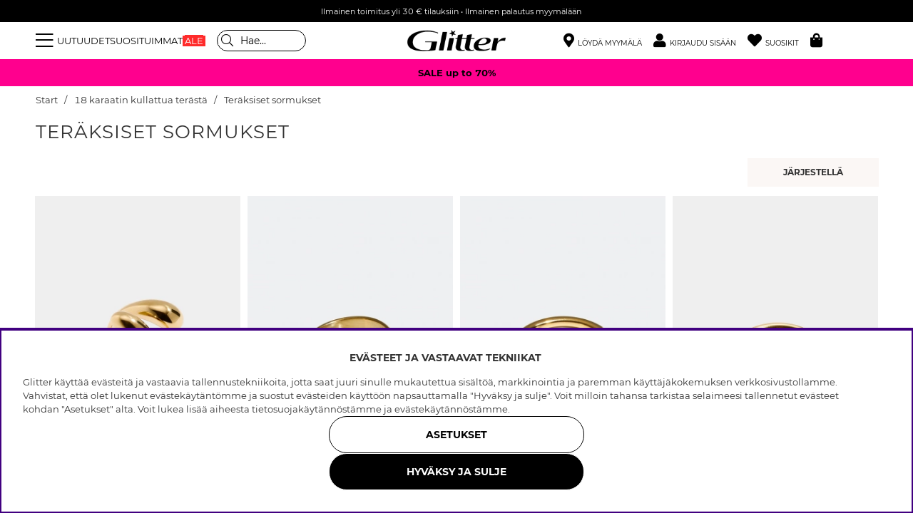

--- FILE ---
content_type: application/javascript;charset=utf-8
request_url: https://connect.nosto.com/include/uv79anmb
body_size: 43482
content:
(()=>{(function(){"use strict";function Ds(e,t){return Object.prototype.hasOwnProperty.call(e,t)}Object.hasOwn||(Object.hasOwn=Ds);const Gn=[];function js(...e){Gn.push(...e)}function $e(e,t){try{Gn.forEach(n=>n(e,t))}catch(n){console.error("Error in logging",n)}}var y={log:(...e)=>$e("log",e),warn:(...e)=>$e("warn",e),info:(...e)=>$e("info",e),error:(...e)=>$e("error",e),debug:(...e)=>$e("debug",e)};function It(e){const{protocol:t,hostname:n,hash:r,search:o,searchParams:s}=new URL(e);return{protocol:t,hostname:n,hash:r,search:o,searchParams:s,href:e}}function me(e){return e?/^(file|http|https):\/\//.test(e)?It(e):It(window.location.protocol+"//"+e):It(window.location.href)}function Fs(e,t){const n=e.searchParams.get(t);if(n==null)return e.href;const r=`${t}=${n}`;if(e.href.indexOf(`&${r}`)>=0)return e.href.replace(`&${r}`,"");if(e.href.indexOf(`?${r}&`)>=0)return e.href.replace(`?${r}&`,"?");if(e.href.indexOf(`?${r}`)>=0)return e.href.replace(`?${r}`,"")}function ge(e){return e?JSON.parse(e):void 0}let Ie=typeof _settings<"u"?_settings:"{\"server\":\"https://connect.nosto.com\",\"account\":\"uv79anmb\",\"site\":\"http://glitter.fi/\",\"subDomain\":\"\",\"anyDomain\":false,\"searchQueryParam\":\"\",\"fullTaggingRequired\":false,\"nostoRefParam\":\"nosto\",\"sourceParameterName\":\"nosto_source\",\"debugParameterName\":\"nostodebug\",\"recoveryPopupEnabled\":false,\"trackingTypes\":[\"api\",\"email\",\"imgrec\",\"cmp\"],\"debugRedirectUrl\":\"https://connect.nosto.com/admin/uv79anmb/redirect\",\"jsErrorUrl\":\"https://connect.nosto.com/jserror2\",\"discountPopupTriggers\":{\"allCustomers\":[{\"popup_id\":\"635bd8db95178122bf87bc0c\",\"name\":\"Collect Email no Coupon-copy-copy-1\",\"effect\":{\"scroll_min\":0,\"delay_min\":0,\"re_entry_tolerance\":0},\"condition\":{\"hide_on_desktop\":false,\"hide_on_mobile\":false,\"advanced\":false,\"treat_url_conditions_as_filters\":false},\"enabled\":false}],\"externalCampaign\":[{\"popup_id\":\"62a9e510d1bdb55a02e1fcc8\",\"name\":\"Shopper Lands on Page from Source\",\"id\":\"fp2nimoa9y\",\"enabled\":false}],\"newCustomer\":[{\"popup_id\":\"62a9e510d1bdb55a02e1fccc\",\"name\":\"Welcome New Shoppers, Delay by 2 Seconds.\",\"effect\":{\"scroll_min\":0,\"delay_min\":2000,\"re_entry_tolerance\":0},\"enabled\":false},{\"popup_id\":\"635bd8db95178122bf87bc08\",\"name\":\"Collect Email no Coupon\",\"effect\":{\"scroll_min\":0,\"delay_min\":0,\"re_entry_tolerance\":80},\"condition\":{\"hide_on_desktop\":false,\"hide_on_mobile\":false,\"advanced\":false,\"treat_url_conditions_as_filters\":false},\"enabled\":false}],\"exitIntent\":[{\"popup_id\":\"62a9e510d1bdb55a02e1fcca\",\"name\":\"Desktop Shopper Exiting Website with 1+ Item in Shopping Cart.\",\"condition\":{\"min_cart_size\":1,\"hide_on_desktop\":false,\"hide_on_mobile\":true,\"advanced\":true,\"treat_url_conditions_as_filters\":false},\"enabled\":false}]},\"discountPopupVisible\":true,\"defaultCurrencyCode\":\"EUR\",\"placements\":{\"categorypage-nosto-1\":{\"id\":\"62baab98b7846a08e9d39c7f\",\"enabled\":true,\"mode\":\"APPEND\",\"filters\":[{\"operator\":\"OR\",\"values\":[{\"field\":\"url\",\"operator\":\"IS\",\"values\":[\"https://glitter.fi/fi/korut\"]},{\"field\":\"url\",\"operator\":\"IS\",\"values\":[\"https://glitter.fi/fi/korut/korvakorut\"]},{\"field\":\"url\",\"operator\":\"IS\",\"values\":[\"https://glitter.fi/fi/korut/kaulakorut\"]},{\"field\":\"url\",\"operator\":\"IS\",\"values\":[\"https://glitter.fi/fi/korut/rannekorut\"]},{\"field\":\"url\",\"operator\":\"IS\",\"values\":[\"https://glitter.fi/fi/korut/sormukset\"]},{\"field\":\"url\",\"operator\":\"IS\",\"values\":[\"https://glitter.fi/fi/korut/riipukset\"]},{\"field\":\"url\",\"operator\":\"IS\",\"values\":[\"https://glitter.fi/fi/korut/lavistyskorut\"]},{\"field\":\"url\",\"operator\":\"IS\",\"values\":[\"https://glitter.fi/fi/aitoa-hopeakorut\"]},{\"field\":\"url\",\"operator\":\"IS\",\"values\":[\"https://glitter.fi/fi/hopeakorut/hopeiset-korvakorut\"]},{\"field\":\"url\",\"operator\":\"IS\",\"values\":[\"https://glitter.fi/fi/aitoa-hopeakorut/18-karaatin-kullattu-hopeaa\"]},{\"field\":\"url\",\"operator\":\"IS\",\"values\":[\"https://glitter.fi/fi/aitoa-hopeakorut/18-karaatin-kullattu-hopeaa/18-karaatin-kullattu-hopeakorvakorut\"]},{\"field\":\"url\",\"operator\":\"IS\",\"values\":[\"https://glitter.fi/fi/asusteet\"]},{\"field\":\"url\",\"operator\":\"IS\",\"values\":[\"https://glitter.fi/fi/hiustuotteet\"]},{\"field\":\"url\",\"operator\":\"IS\",\"values\":[\"https://glitter.fi/fi/hiustuotteet\"]}]}],\"wrapper\":\"SIMPLE\",\"cssSelector\":\"pagination-and-showmore-wrapper\"},\"categorypage-rec-2\":{\"id\":\"65f83ada501f071e51ec2da8\",\"enabled\":true,\"mode\":\"PREPEND\",\"filters\":[{\"field\":\"page_type\",\"operator\":\"IS\",\"values\":[\"category\"]}],\"mutation\":true,\"wrapper\":\"PRESERVE_CLASS\",\"cssSelector\":\".paddT\"},\"nosto-bundle\":{\"id\":\"6439463b2b59696b79f315cd\",\"enabled\":true,\"mode\":\"INSERT_INTO\",\"filters\":[{\"field\":\"page_type\",\"operator\":\"IS\",\"values\":[\"product\"]}],\"wrapper\":\"SIMPLE\",\"cssSelector\":\"#Faktakolumn\"},\"nosto-minicart-rec\":{\"id\":\"62baab98b7846a08e9d39c8b\",\"enabled\":true,\"mode\":\"INSERT_INTO\",\"filters\":[],\"mutation\":true,\"wrapper\":\"SIMPLE\",\"cssSelector\":\".RowWrap\"}},\"browserQueueActive\":false,\"popupRibbonUrlFilter\":false,\"measurePerformance\":true,\"stacklaEmbedCodeEndpoint\":\"\",\"stacklaWidgetAssetPath\":\"\",\"stacklaWidgetDomain\":\"\",\"stacklaDomain\":\"https://nosto.stackla.com\",\"searchEnabled\":true,\"categoriesEnabled\":false,\"searchTemplatesEnabled\":true,\"searchTemplateHost\":\"https://d21m4dsqdd3b9h.cloudfront.net/uv79anmz/search/templates/main\",\"searchApiUrl\":\"https://search.nosto.com/api/\",\"searchDeploymentId\":\"1766071012\",\"thumbnailHost\":\"thumbs.nosto.com\",\"parameterlessAttribution\":true,\"parameterlessAttributionNoQueryCheck\":true,\"currencySettings\":{\"EUR\":{\"currencyBeforeAmount\":false,\"currencyToken\":\" €\",\"decimalCharacter\":\".\",\"groupingSeparator\":\"\",\"decimalPlaces\":2},\"SEK\":{\"currencyBeforeAmount\":false,\"currencyToken\":\"kr\",\"decimalCharacter\":\",\",\"groupingSeparator\":\"\",\"decimalPlaces\":2}},\"webComponents\":false}";Ie||console.log(`
`),typeof Ie!="object"&&(Ie=ge(Ie));function Ms(e){return e.testing&&(e.site=document.location.hostname),e.server||(e.server="https://connect.nosto.com"),e}const c=Ms(Ie);function Ge(e){Object.assign(c,e)}var Us=Object.defineProperty,Bs=(e,t,n)=>t in e?Us(e,t,{enumerable:!0,configurable:!0,writable:!0,value:n}):e[t]=n,zs=(e,t,n)=>Bs(e,t+"",n);class Wn extends Error{constructor(t){super(t.message),zs(this,"reporter","client:evaluation"),this.name="EvaluationError",this.stack=t.stack}}function Jn(e){if(typeof e!="function")throw new Error("Invalid timer handler")}function Kn(e){e.onerror=(r,o,s,i,a)=>{y.warn(r,o,s,i,a)};const t=e.setTimeout;e.setTimeout=(r,o)=>{Jn(r);const s=Array.from(arguments).slice(2);return t(()=>{try{r.apply(this,s)}catch(i){y.warn(new Wn(i))}},o)};const n=e.setInterval;e.setInterval=(r,o)=>{Jn(r);const s=Array.from(arguments).slice(2);return n(()=>{try{r.apply(this,s)}catch(i){y.warn(new Wn(i))}},o)}}function Vs(){const e=typeof _nostoWindow<"u"?_nostoWindow:window;if(typeof _sandboxed<"u"&&typeof _siteWindow<"u"&&typeof _nostoWindow<"u")return Kn(_nostoWindow),{site:_siteWindow,nosto:_nostoWindow};if(new URLSearchParams(document.location.search).has("nosto-no-sandbox"))return{site:e,nosto:e};try{if(e.parent&&e.parent!==e&&e.name!=="TestEm Sandbox"&&(e.parent.embedjs||e.parent.nostojs))return{site:e.parent,nosto:e}}catch{}const t=document.createElement("iframe");return t.id="nosto-sandbox",t.src="about:blank",t.title="Nosto Sandbox",t.style.cssText="width: 0; height: 0; border: 0; display: none;",document.body?document.body.appendChild(t):document.head.appendChild(t),Kn(t.contentWindow),{site:e,nosto:t.contentWindow}}const p=Vs();function Qn(){const e=new Map;return{getItem(t){return e.get(t)??null},setItem(t,n){e.set(t,n)},removeItem(t){e.delete(t)},clear(){e.clear()},key(t){return Array.from(e.keys())[t]??null},get length(){return e.size}}}function We(e){return{get(t){return e.getItem(t)},set(t,n){e.setItem(t,n)},remove(t){e.removeItem(t)},getAsJson(t){const n=e.getItem(t);return ge(n)},setAsJson(t,n){e.setItem(t,JSON.stringify(n))}}}let O,J;try{O=We(localStorage),J=We(sessionStorage)}catch{y.warn("Either localStorage or sessionStorage is not available. Storage will not be persistent."),O=We(Qn()),J=We(Qn())}var qs=" daum[ /]| deusu/|(?:^|[^g])news(?!sapphire)|(?<! (?:channel/|google/))google(?!(app|/google| pixel))|(?<! cu)bots?(?:\\b|_)|(?<!(?:lib))http|(?<![hg]m)score|(?<!cam)scan|24x7|@[a-z][\\w-]+\\.|\\(\\)|\\.com\\b|\\bperl\\b|\\btime/|\\||^[\\w \\.\\-\\(?:\\):%]+(?:/v?\\d+(?:\\.\\d+)?(?:\\.\\d{1,10})*?)?(?:,|$)|^[^ ]{50,}$|^\\d+\\b|^\\W|^\\w*search\\b|^\\w+/[\\w\\(\\)]*$|^active|^ad muncher|^amaya|^avsdevicesdk/|^azure|^biglotron|^bot|^bw/|^clamav[ /]|^client/|^cobweb/|^custom|^ddg[_-]android|^discourse|^dispatch/\\d|^downcast/|^duckduckgo|^email|^facebook|^getright/|^gozilla/|^hobbit|^hotzonu|^hwcdn/|^igetter/|^jeode/|^jetty/|^jigsaw|^microsoft bits|^movabletype|^mozilla/\\d\\.\\d\\s[\\w\\.-]+$|^mozilla/\\d\\.\\d\\s\\(compatible;?(?:\\s\\w+\\/\\d+\\.\\d+)?\\)$|^navermailapp|^netsurf|^offline|^openai/|^owler|^php|^postman|^python|^rank|^read|^reed|^rest|^rss|^snapchat|^space bison|^svn|^swcd |^taringa|^thumbor/|^track|^w3c|^webbandit/|^webcopier|^wget|^whatsapp|^wordpress|^xenu link sleuth|^yahoo|^yandex|^zdm/\\d|^zoom marketplace/|agent\\b|analyzer|archive|ask jeeves/teoma|audit|bit\\.ly/|bluecoat drtr|browsex|burpcollaborator|capture|catch|check\\b|checker|chrome-lighthouse|chromeframe|classifier|cloudflare|convertify|crawl|cypress/|dareboost|datanyze|dejaclick|detect|dmbrowser|download|evc-batch/|exaleadcloudview|feed|fetcher|firephp|functionize|grab|headless|httrack|hubspot marketing grader|hydra|ibisbrowser|infrawatch|insight|inspect|iplabel|java(?!;)|library|linkcheck|mail\\.ru/|manager|measure|neustar wpm|node\\b|nutch|offbyone|onetrust|optimize|pageburst|pagespeed|parser|phantomjs|pingdom|powermarks|preview|proxy|ptst[ /]\\d|retriever|rexx;|rigor|rss\\b|scrape|server|sogou|sparkler/|speedcurve|spider|splash|statuscake|supercleaner|synapse|synthetic|tools|torrent|transcoder|url|validator|virtuoso|wappalyzer|webglance|webkit2png|whatcms/|xtate/",Hs=/bot|crawl|http|lighthouse|scan|search|spider/i,Re;function Gs(){if(Re instanceof RegExp)return Re;try{Re=new RegExp(qs,"i")}catch{Re=Hs}return Re}function Ws(e){return!!e&&Gs().test(e)}function Yn(){O.remove("nosto:preview"),O.remove("nosto:recotrace"),O.remove("nosto:skipcache"),O.remove("nosto:dev"),O.remove("nosto:dbg")}function Ne(e,t){t?O.set(e,JSON.stringify(t)):O.remove(e)}const Js=/^([a-f0-9]{40})$/;function Ks(e){const t=e.searchParams.get(c.debugParameterName)||O.get("nosto:dev");t&&(t==="v3"||t==="true"||Js.test(t))?O.set("nosto:dev",t):Yn()}function Qs(){const e=O.get("nosto:dev");return!!e&&e!=="false"}function Ys(){return O.get("nosto:preview")==="true"}function Zs(e){Ne("nosto:preview",e)}function Xs(e){Ne("nosto:recotrace",e)}function ei(e){Ne("nosto:skipcache",e)}function ti(e){Ne("nosto:dev",e)}function ni(e){Ne("nosto:dbg",e)}function ri(){return O.get("nosto:recotrace")==="true"}function oi(){return O.get("nosto:skipcache")==="true"}function si(){return O.getAsJson("nosto:dbg")}function ii(){return Ws(navigator.userAgent)}const Rt={isPreview:Ys,setPreview:Zs,setRecotrace:Xs,setSkipCache:ei,setDev:ti,setDebugState:ni,clear:Yn,isDebug:Qs,isRecotraceEnabled:ri,skipCache:oi,getDebugState:si,isBot:ii},d=ai({});function ai(e){let t,n;function r(){p.site.location.href!==t?.href&&(t=Object.freeze(me(p.site.location.href)),n=Fs(t,c.nostoRefParam))}return Object.defineProperties(e,{siteUrl:{get(){return r(),t}},siteUrlCleaned:{get(){return r(),n}}}),e}function Nt(){Object.keys(d).length&&Object.keys(d).forEach(r=>delete d[r]),d.namespace="nosto",d.created=new Date,d.domHasLoaded=!1,p.site.nostojs&&(typeof p.site.nostojs!="function"&&console.warn("window.nostojs already set as something other than a function"),d.loader=p.site.nostojs,d.initOptions=d.loader.o),d.initOptions||(d.initOptions={}),d.updateSiteUrl=()=>{},p.site.document.referrer&&(d.referer=me(p.site.document.referrer)),Ks(d.siteUrl),d.mode=Rt;const e=c.debugParameterName,t=d.siteUrl.searchParams.get(e)||O.get("nosto:dev");return t&&/^([a-f0-9]{40})$/.test(t)&&(d.debugToken=t),p.nosto._targetWindow=p.site,p.site[d.namespace]=p.nosto,d}function ci(e){return p.site.document.querySelector(e)}function ui(e){return Array.from(p.site.document.querySelectorAll(e))}var P={select:ci,selectAll:ui};function Zn(e){if(e)return e.innerHTML.replace(/\s+/g," ").trim()}function R(e){if(e?.hasAttribute("html"))return Zn(e);if(e)return(e.innerText||e.textContent||"").replace(/\s+/g," ").trim()}function Je(e,t,n){n&&(e[t]=n)}function Xn(e){return typeof e=="string"?parseFloat(e):e}function er(e,t,n,r,o){e.rating_value||(Je(e,"rating_value",n),t&&(t=Xn(t),t&&t>0&&(n=Xn(e.rating_value),Je(e,"rating_value",n/t*5)))),e.review_count||(Je(e,"review_count",r),e.review_count||Je(e,"review_count",o))}function li(e){return(e.getAttribute("content")||R(e)).trim()}function Ke(e,t){return Array.from(t.querySelectorAll(`[itemprop="${e}"]`)).map(li)[0]}function di(e){const t=P.select("[itemprop='aggregateRating']");if(t){const n=Ke("bestRating",t),r=Ke("ratingValue",t),o=Ke("reviewCount",t),s=Ke("ratingCount",t);return er(e,n,r,o,s),!0}return!1}function fi(e){if(e&&typeof e=="object"){const t="@context"in e&&e["@context"],n="@type"in e&&e["@type"],r="aggregateRating"in e&&e.aggregateRating;return(t==="http://schema.org/"||t==="http://schema.org")&&n==="Product"&&!!r}return!1}function pi(e){const t=P.selectAll('script[type="application/ld+json"]'),r=Array.from(t).map(o=>{const s=o.text.trim().replace(/(\r\n|\n|\r)/gm,"");if(s.length)try{return ge(s)}catch(i){y.warn("Your json/ld content is malformed",i,{local:!0})}}).filter(Boolean).flatMap(o=>Array.isArray(o)?o:[o]).find(fi);if(r){const{aggregateRating:o}=r;if(o&&typeof o=="object"){const{bestRating:s,ratingValue:i,reviewCount:a,ratingCount:u}=o;return er(e,s,i,a,u),!0}}return!1}function tr(e){return typeof e=="string"?parseFloat(e):e}function mi(e){return typeof e=="string"?parseInt(e,10):e}function gi(e){e.rating_value&&(e.rating_value=tr(tr(e.rating_value).toFixed(1)),e.rating_value=Number.isNaN(e.rating_value)?void 0:e.rating_value),e.review_count&&(e.review_count=mi(e.review_count),e.review_count=Number.isNaN(e.review_count)?void 0:e.review_count)}function hi(e){return di(e)||pi(e),gi(e),e}function Qe(e){if(e)try{const t=parseFloat(e);return isNaN(t)?void 0:t}catch(t){y.warn(`Failed to parse float: ${e}`,t);return}}function oe(e){if(e){const t=e.replace(/[^0-9.,-]/g,"").replace(",",".").trim();return Qe(t)}}function yi(e){return Array.from(new Set(e))}function L(e){const t=[];for(let n=0;e&&n<e.length;n+=1){const r=R(e[n]);if(r){const o=r.trim();o.length>0&&t.push(o)}}return yi(t)}function xt(e,t){return Array.from(e.querySelectorAll(t))}function te(e){return t=>Object.keys(e).reduce((n,r)=>{const o=e[r](t);return o!==void 0&&(n[r]=o),n},{})}function nr(e,t){return n=>xt(n,e).map(t)}function m(e,t=R){return n=>{const r=n.querySelector(e)??void 0;return t(r)}}function he(e,t=L){return n=>{const r=xt(n,e);return t(r)}}function rr(e){return t=>xt(t,e).reduce((r,o)=>(r[o.className]=R(o),r),{})}function vi(){y.warn("The product tagging is missing the URL field and therefore the canonical URL of the page will be used in lieu. We recommend that you tag the URL in order to prevent potential side effects. Read more at https://docs.nosto.com/techdocs/implementing-nosto/implement-on-your-website/manual-implementation/product-tagging",{local:!0});let e,t;const n=P.selectAll("link");for(e=0;e<n.length;e+=1)if(n[e].rel&&n[e].rel.toLowerCase()==="canonical"&&n[e].getAttribute("href")){const r=n[e].getAttribute("href");return!r||(t=me(r),!t)?void 0:!t.protocol&&d.siteUrl?`${d.siteUrl.protocol}:${r}`:r}return p.site.location.href}function W(e){return e&&Object.keys(e).length?e:void 0}function k(...e){return t=>e.reduce((n,r)=>r(n),t)}function Lt(e){if(e)try{const t=parseInt(e,10);return isNaN(t)?void 0:t}catch(t){y.warn(`Failed to parse int: ${e}`,t);return}}function ye(e){return e?W(e.filter(t=>t.trim().length)):void 0}const bi=te({id:m(".id"),name:m(".name"),price:m(".price",k(R,oe)),list_price:m(".list_price",k(R,oe)),url:m(".url"),image_url:m(".image_url"),gtin:m(".gtin"),availability:m(".availability"),custom_fields:e=>W(rr(".custom_fields > *")(e))}),wi=te({variation_id:m(".variation_id"),price:m(".price",k(R,oe)),list_price:m(".list_price",k(R,oe)),price_currency_code:m(".price_currency_code"),availability:m(".availability")}),_i=te({url:m(":scope > .url",k(R,e=>e||vi())),product_id:m(":scope > .product_id"),selected_sku_id:m(":scope > .selected_sku_id"),name:m(":scope > .name"),image_url:m(":scope > .image_url"),thumb_url:m(":scope > .thumb_url"),price:m(":scope > .price",k(R,oe)),list_price:m(":scope > .list_price",k(R,oe)),price_currency_code:m(":scope > .price_currency_code"),availability:m(":scope > .availability"),brand:m(":scope > .brand"),description:m(":scope > .description",Zn),date_published:m(":scope > .date_published"),valid_until:m(":scope > .valid_until"),variation_id:m(":scope > .variation_id"),review_count:m(":scope > .review_count",k(R,Lt)),rating_value:m(":scope > .rating_value",k(R,Qe)),condition:m(":scope > .condition"),gender:m(":scope > .gender"),age_group:m(":scope > .age_group"),gtin:m(":scope > .gtin"),google_category:m(":scope > .google_category"),unit_pricing_measure:m(":scope > .unit_pricing_measure",k(R,Qe)),unit_pricing_base_measure:m(":scope > .unit_pricing_base_measure",k(R,Qe)),unit_pricing_unit:m(":scope > .unit_pricing_unit"),tags1:he(":scope > .tags1 > .tag, :scope > .tag1",k(L,ye)),tags2:he(":scope > .tags2 > .tag, :scope > .tag2",k(L,ye)),tags3:he(":scope > .tags3 > .tag, :scope > .tag3",k(L,ye)),alternate_image_urls:he(":scope > .alternate_image_urls > .alternate_image_url, :scope > .alternate_image_url",k(L,ye)),category:he(":scope > .category, :scope > .categories > .category",k(L,ye)),category_id:he(":scope > .category_id, :scope > .category_ids > .category_id",k(L,ye)),parent_category_id:he(":scope > .parent_category_ids > .parent_category_id",k(L,ye)),custom_fields:k(rr(":scope > .custom_fields > *"),W),skus:e=>{const t=Array.from(e.querySelectorAll(":scope .nosto_sku"));return W(t.map(bi))},variations:e=>{const r=Array.from(e.querySelectorAll(":scope > .variations > .variation, :scope > .variation")).map(wi).filter(o=>o.variation_id).reduce((o,s)=>({...o,[s.variation_id]:s}),{});return W(r)}});function Dt(){const e=P.selectAll(".nosto_product"),t=Array.from(e).map(_i).map(hi);if(t.length&&c.skuParam){const n=d.siteUrl.searchParams;if(n.has(c.skuParam)){const r=n.get(c.skuParam);return t.map(o=>({...o,selected_sku_id:r}))}}return t}function jt(e){return t=>t===""?e:t}function or(e){return t=>t||e}const Ci=e=>e!==void 0?e==="1"||e==="true":void 0,Ei=te({hcid:m(".nosto_customer > .hcid",k(R,jt("blank"))),customer_reference:m(".nosto_customer > .customer_reference"),source:m(".nosto_customer > .source"),type:m(".nosto_customer > .type",k(R,or("loggedin"))),email:m(".nosto_customer > .email"),first_name:m(".nosto_customer > .first_name"),last_name:m(".nosto_customer > .last_name"),newsletter:m(".nosto_customer > .marketing_permission",k(R,Ci))});function Ft(){if(c.collectEmailFromURL&&c.emailAddressUrlParamName){const e=d.siteUrl.searchParams.get(c.emailAddressUrlParamName);if(e)return{email:e,source:"url",type:"loggedin"}}}function Si(e){const t=Object.fromEntries(Object.entries(e).filter(r=>r[1]!==""&&r[1]!=="undefined")),n=Ft();return n?{...n,...t}:t}function Pi(){const e=P.select(".nosto_customer");return!e||!P.select(".nosto_customer > *:not(:empty)")?Ft():Si(Ei(e))}const Ti=te({product_id:m(".product_id"),sku_id:m(".sku_id"),name:m(".name"),quantity:m(".quantity",k(R,Lt)),unit_price:m(".unit_price",k(R,oe)),price_currency_code:m(".price_currency_code")}),ki=te({hcid:m(":scope > .hcid",k(R,jt("blank"))),items:nr(":scope > .line_item, :scope > .items > .line_item",Ti)});function sr(){const e=P.select(".nosto_cart");if(e)return ki(e)}const Ai=te({product_id:m(".product_id"),sku_id:m(".sku_id"),name:m(".name"),quantity:m(".quantity",k(R,Lt)),unit_price:m(".unit_price",k(R,oe)),price_currency_code:m(".price_currency_code")}),Oi=e=>e!==void 0?String(["1","true"].includes(e)):void 0,$i=te({payment_provider:m(":scope > .payment_provider"),external_order_ref:m(":scope > .external_order_ref"),hcid:m(":scope > .hcid",k(R,jt("blank"))),order_status:m(":scope > .order_status_code"),info:te({order_number:m(":scope > .order_number"),type:m(":scope > .type",k(R,or("order"))),email:m(":scope > .buyer > .email"),first_name:m(":scope > .buyer > .first_name"),last_name:m(":scope > .buyer > .last_name"),country:m(":scope > .buyer > .country"),phone:m(":scope > .buyer > .phone"),post_code:m(":scope > .buyer > .post_code"),newsletter:m(":scope > .buyer > .marketing_permission",k(R,Oi))}),items:nr(".purchased_items .line_item",Ai)});function ir(){const e=P.select(".nosto_purchase_order");if(e)return $i(e)}function Mt(e){return e?.getAttribute("content")??void 0}const Ii=te({mainModule:m("meta[name=nosto-version]",Mt),cmpModule:m("meta[name=nosto-cmp-version]",Mt),msiModule:m("meta[name=nosto-msi-version]",Mt)});function Ri(){const e=p.site.document;if(e)return Ii(e)}function ar(e){const t={};return L(e).forEach(r=>{const o=r.split(":");t.hasOwnProperty(o[0])?t[o[0]].push(o[1]):t[o[0]]=[o[1]]}),W(t)}function hp(e){}const Ni=["front","category","product","cart","search","notfound","order","other","checkout"],xi={front:["frente","home"],category:["subcategory","department","categor\xEDa","brand","brands","kategorie","cat\xE9gorie","categoria","\u7C7B\u522B","\u043A\u0430\u0442\u0435\u0433\u043E\u0440\u0438\u044F","\u30AB\u30C6\u30B4\u30EA\u30FC"],product:["produit","producto","artikel","prodotto","produkt","artikel","produto","produtos","produs","\u043F\u0440\u043E\u0434\u0443\u043A\u0442","\xFCr\xFCn","\u4EA7\u54C1","\u88FD\u54C1"],cart:["panier","\u30AB\u30FC\u30C8"],search:["\u691C\u7D22"],order:["thank-you"],other:["cms","account","route","default","page","\u4ED6\u306E"]};function Li(e){return Ni.includes(e)}const Di=Object.entries(xi).reduce((e,[t,n])=>(n.forEach(r=>e[r]=t),e),{});function ji(){const e=L(P.selectAll(".nosto_variation"))[0];return e&&e.trim()?e:Fi()}function Fi(){return L(P.selectAll(".nosto_price_variation"))[0]}function cr(){if(c.searchQueryParam&&d.siteUrl.searchParams.has(c.searchQueryParam))return W([d.siteUrl.searchParams.get(c.searchQueryParam)].filter(Boolean));const e=L(P.selectAll(".nosto_search_term"));return W(e)}function ur(){let e=L(P.selectAll(".nosto_category > .category_string"));return e.length||(e=L(P.selectAll(".nosto_category"))),W(e)}function Mi(){const e=L(P.selectAll(".nosto_brand"));return W(e)}function Ui(){const e=L(P.selectAll(".nosto_category > .id"));return W(e)}function Bi(){const e=L(P.selectAll(".nosto_category > .parent_id"));return W(e)}function zi(){const e=L(P.selectAll(".nosto_tag"));return W(e)}function Vi(){const e=ar(P.selectAll(".nosto_custom_field"));return e&&Object.keys(e).length>0?e:void 0}function qi(){return L(P.selectAll(".restore_link"))[0]}function Hi(){const e=ar(P.selectAll(".nosto_affinity_signals"));return e&&Object.keys(e).length>0?e:void 0}function lr(){const e=L(P.selectAll(".nosto_page_type"));if(e.length){const t=e[0].toLowerCase();return Di[t]||t}}function Gi(){const e=L(P.selectAll(".nosto_sort_order"));return e.length?e[0].toLowerCase():void 0}function Wi(e){const t=[],n=P.selectAll(".nosto_element");for(let r=0;r<n.length;r+=1)(!e||e.indexOf(n[r].id)===-1)&&t.push(n[r].id);return t}function Ut(){const e=d.siteUrl.searchParams.get("nostosegments");if(e){let t=e.split("~");return t&&t.length===1&&(t=e.split("%7E")),t}}var Ji=["AED","AFN","ALL","AMD","ANG","AOA","ARS","AUD","AWG","AZN","BAM","BBD","BDT","BGN","BHD","BIF","BMD","BND","BOB","BRL","BSD","BTC","BTN","BWP","BYN","BZD","CAD","CDF","CHF","CLF","CLP","CNH","CNY","COP","CRC","CUC","CUP","CVE","CZK","DJF","DKK","DOP","DZD","EGP","ERN","ETB","EUR","FJD","FKP","GBP","GEL","GGP","GHS","GIP","GMD","GNF","GTQ","GYD","HKD","HNL","HRK","HTG","HUF","IDR","ILS","IMP","INR","IQD","IRR","ISK","JEP","JMD","JOD","JPY","KES","KGS","KHR","KMF","KPW","KRW","KWD","KYD","KZT","LAK","LBP","LKR","LRD","LSL","LYD","MAD","MDL","MGA","MKD","MMK","MNT","MOP","MRO","MRU","MUR","MVR","MWK","MXN","MYR","MZN","NAD","NGN","NIO","NOK","NPR","NZD","OMR","PAB","PEN","PGK","PHP","PKR","PLN","PYG","QAR","RON","RSD","RUB","RWF","SAR","SBD","SCR","SDG","SEK","SGD","SHP","SLL","SOS","SRD","SSP","STD","STN","SVC","SYP","SZL","THB","TJS","TMT","TND","TOP","TRY","TTD","TWD","TZS","UAH","UGX","USD","UYU","UZS","VEF","VES","VND","VUV","WST","XAF","XAG","XAU","XCD","XDR","XOF","XPD","XPF","XPT","YER","ZAR","ZMW","ZWL"];let Bt;function zt(e){return{lang:e?.lang??Bt?.lang,message:e?.message,abortEarly:e?.abortEarly??Bt?.abortEarly,abortPipeEarly:e?.abortPipeEarly??Bt?.abortPipeEarly}}let Ki;function Qi(e){return Ki?.get(e)}let Yi;function Zi(e){return Yi?.get(e)}let Xi;function ea(e,t){return Xi?.get(e)?.get(t)}function xe(e){const t=typeof e;return t==="string"?`"${e}"`:t==="number"||t==="bigint"||t==="boolean"?`${e}`:t==="object"||t==="function"?(e&&Object.getPrototypeOf(e)?.constructor?.name)??"null":t}function U(e,t,n,r,o){const s=o&&"input"in o?o.input:n.value,i=o?.expected??e.expects??null,a=o?.received??xe(s),u={kind:e.kind,type:e.type,input:s,expected:i,received:a,message:`Invalid ${t}: ${i?`Expected ${i} but r`:"R"}eceived ${a}`,requirement:e.requirement,path:o?.path,issues:o?.issues,lang:r.lang,abortEarly:r.abortEarly,abortPipeEarly:r.abortPipeEarly},l=e.kind==="schema",v=o?.message??e.message??ea(e.reference,u.lang)??(l?Zi(u.lang):null)??r.message??Qi(u.lang);v!==void 0&&(u.message=typeof v=="function"?v(u):v),l&&(n.typed=!1),n.issues?n.issues.push(u):n.issues=[u]}function K(e){return{version:1,vendor:"valibot",validate(t){return e["~run"]({value:t},zt())}}}function ta(e,t){return Object.hasOwn(e,t)&&t!=="__proto__"&&t!=="prototype"&&t!=="constructor"}function dr(e,t){const n=[...new Set(e)];return n.length>1?`(${n.join(` ${t} `)})`:n[0]??"never"}function na(e){if(e.path){let t="";for(const n of e.path)if(typeof n.key=="string"||typeof n.key=="number")t?t+=`.${n.key}`:t+=n.key;else return null;return t}return null}var Vt=class extends Error{constructor(e){super(e[0].message),this.name="ValiError",this.issues=e}};const ra=/^[\w+-]+(?:\.[\w+-]+)*@[\da-z]+(?:[.-][\da-z]+)*\.[a-z]{2,}$/iu;function Le(e,t){return{kind:"validation",type:"check",reference:Le,async:!1,expects:null,requirement:e,message:t,"~run"(n,r){return n.typed&&!this.requirement(n.value)&&U(this,"input",n,r),n}}}function fr(e){return{kind:"validation",type:"email",reference:fr,expects:null,async:!1,requirement:ra,message:e,"~run"(t,n){return t.typed&&!this.requirement.test(t.value)&&U(this,"email",t,n),t}}}function De(e,t){return{kind:"validation",type:"min_length",reference:De,async:!1,expects:`>=${e}`,requirement:e,message:t,"~run"(n,r){return n.typed&&n.value.length<this.requirement&&U(this,"length",n,r,{received:`${n.value.length}`}),n}}}function qt(e,t){return{kind:"validation",type:"min_value",reference:qt,async:!1,expects:`>=${e instanceof Date?e.toJSON():xe(e)}`,requirement:e,message:t,"~run"(n,r){return n.typed&&!(n.value>=this.requirement)&&U(this,"value",n,r,{received:n.value instanceof Date?n.value.toJSON():xe(n.value)}),n}}}function Ht(e){return{kind:"transformation",type:"transform",reference:Ht,async:!1,operation:e,"~run"(t){return t.value=this.operation(t.value),t}}}function pr(e){return{kind:"validation",type:"url",reference:pr,async:!1,expects:null,requirement(t){try{return new URL(t),!0}catch{return!1}},message:e,"~run"(t,n){return t.typed&&!this.requirement(t.value)&&U(this,"URL",t,n),t}}}function mr(e,t,n){return typeof e.fallback=="function"?e.fallback(t,n):e.fallback}function oa(e){const t={};for(const n of e)if(n.path){const r=na(n);r?(t.nested||(t.nested={}),t.nested[r]?t.nested[r].push(n.message):t.nested[r]=[n.message]):t.other?t.other.push(n.message):t.other=[n.message]}else t.root?t.root.push(n.message):t.root=[n.message];return t}function Ye(e,t,n){return typeof e.default=="function"?e.default(t,n):e.default}function se(e,t){return{kind:"schema",type:"array",reference:se,expects:"Array",async:!1,item:e,message:t,get"~standard"(){return K(this)},"~run"(n,r){const o=n.value;if(Array.isArray(o)){n.typed=!0,n.value=[];for(let s=0;s<o.length;s++){const i=o[s],a=this.item["~run"]({value:i},r);if(a.issues){const u={type:"array",origin:"value",input:o,key:s,value:i};for(const l of a.issues)l.path?l.path.unshift(u):l.path=[u],n.issues?.push(l);if(n.issues||(n.issues=a.issues),r.abortEarly){n.typed=!1;break}}a.typed||(n.typed=!1),n.value.push(a.value)}}else U(this,"type",n,r);return n}}}function ne(e){return{kind:"schema",type:"boolean",reference:ne,expects:"boolean",async:!1,message:e,get"~standard"(){return K(this)},"~run"(t,n){return typeof t.value=="boolean"?t.typed=!0:U(this,"type",t,n),t}}}function Gt(e,t){return{kind:"schema",type:"literal",reference:Gt,expects:xe(e),async:!1,literal:e,message:t,get"~standard"(){return K(this)},"~run"(n,r){return n.value===this.literal?n.typed=!0:U(this,"type",n,r),n}}}function gr(e,t){return{kind:"schema",type:"loose_object",reference:gr,expects:"Object",async:!1,entries:e,message:t,get"~standard"(){return K(this)},"~run"(n,r){const o=n.value;if(o&&typeof o=="object"){n.typed=!0,n.value={};for(const s in this.entries){const i=this.entries[s];if(s in o||(i.type==="exact_optional"||i.type==="optional"||i.type==="nullish")&&i.default!==void 0){const a=s in o?o[s]:Ye(i),u=i["~run"]({value:a},r);if(u.issues){const l={type:"object",origin:"value",input:o,key:s,value:a};for(const v of u.issues)v.path?v.path.unshift(l):v.path=[l],n.issues?.push(v);if(n.issues||(n.issues=u.issues),r.abortEarly){n.typed=!1;break}}u.typed||(n.typed=!1),n.value[s]=u.value}else if(i.fallback!==void 0)n.value[s]=mr(i);else if(i.type!=="exact_optional"&&i.type!=="optional"&&i.type!=="nullish"&&(U(this,"key",n,r,{input:void 0,expected:`"${s}"`,path:[{type:"object",origin:"key",input:o,key:s,value:o[s]}]}),r.abortEarly))break}if(!n.issues||!r.abortEarly)for(const s in o)ta(o,s)&&!(s in this.entries)&&(n.value[s]=o[s])}else U(this,"type",n,r);return n}}}function hr(e,t){return{kind:"schema",type:"nullish",reference:hr,expects:`(${e.expects} | null | undefined)`,async:!1,wrapped:e,default:t,get"~standard"(){return K(this)},"~run"(n,r){return(n.value===null||n.value===void 0)&&(this.default!==void 0&&(n.value=Ye(this,n,r)),n.value===null||n.value===void 0)?(n.typed=!0,n):this.wrapped["~run"](n,r)}}}function Se(e){return{kind:"schema",type:"number",reference:Se,expects:"number",async:!1,message:e,get"~standard"(){return K(this)},"~run"(t,n){return typeof t.value=="number"&&!isNaN(t.value)?t.typed=!0:U(this,"type",t,n),t}}}function H(e,t){return{kind:"schema",type:"object",reference:H,expects:"Object",async:!1,entries:e,message:t,get"~standard"(){return K(this)},"~run"(n,r){const o=n.value;if(o&&typeof o=="object"){n.typed=!0,n.value={};for(const s in this.entries){const i=this.entries[s];if(s in o||(i.type==="exact_optional"||i.type==="optional"||i.type==="nullish")&&i.default!==void 0){const a=s in o?o[s]:Ye(i),u=i["~run"]({value:a},r);if(u.issues){const l={type:"object",origin:"value",input:o,key:s,value:a};for(const v of u.issues)v.path?v.path.unshift(l):v.path=[l],n.issues?.push(v);if(n.issues||(n.issues=u.issues),r.abortEarly){n.typed=!1;break}}u.typed||(n.typed=!1),n.value[s]=u.value}else if(i.fallback!==void 0)n.value[s]=mr(i);else if(i.type!=="exact_optional"&&i.type!=="optional"&&i.type!=="nullish"&&(U(this,"key",n,r,{input:void 0,expected:`"${s}"`,path:[{type:"object",origin:"key",input:o,key:s,value:o[s]}]}),r.abortEarly))break}}else U(this,"type",n,r);return n}}}function F(e,t){return{kind:"schema",type:"optional",reference:F,expects:`(${e.expects} | undefined)`,async:!1,wrapped:e,default:t,get"~standard"(){return K(this)},"~run"(n,r){return n.value===void 0&&(this.default!==void 0&&(n.value=Ye(this,n,r)),n.value===void 0)?(n.typed=!0,n):this.wrapped["~run"](n,r)}}}function yr(e,t){return{kind:"schema",type:"picklist",reference:yr,expects:dr(e.map(xe),"|"),async:!1,options:e,message:t,get"~standard"(){return K(this)},"~run"(n,r){return this.options.includes(n.value)?n.typed=!0:U(this,"type",n,r),n}}}function T(e){return{kind:"schema",type:"string",reference:T,expects:"string",async:!1,message:e,get"~standard"(){return K(this)},"~run"(t,n){return typeof t.value=="string"?t.typed=!0:U(this,"type",t,n),t}}}function vr(e){let t;if(e)for(const n of e)t?t.push(...n.issues):t=n.issues;return t}function Ze(e,t){return{kind:"schema",type:"union",reference:Ze,expects:dr(e.map(n=>n.expects),"|"),async:!1,options:e,message:t,get"~standard"(){return K(this)},"~run"(n,r){let o,s,i;for(const a of this.options){const u=a["~run"]({value:n.value},r);if(u.typed)if(u.issues)s?s.push(u):s=[u];else{o=u;break}else i?i.push(u):i=[u]}if(o)return o;if(s){if(s.length===1)return s[0];U(this,"type",n,r,{issues:vr(s)}),n.typed=!0}else{if(i?.length===1)return i[0];U(this,"type",n,r,{issues:vr(i)})}return n}}}function br(e,t,n){const r=e["~run"]({value:t},zt(n));if(r.issues)throw new Vt(r.issues);return r.value}function M(...e){return{...e[0],pipe:e,get"~standard"(){return K(this)},"~run"(t,n){for(const r of e)if(r.kind!=="metadata"){if(t.issues&&(r.kind==="schema"||r.kind==="transformation")){t.typed=!1;break}(!t.issues||!n.abortEarly&&!n.abortPipeEarly)&&(t=r["~run"](t,n))}return t}}}function sa(e,t,n){const r=e["~run"]({value:t},zt(n));return{typed:r.typed,success:!r.issues,output:r.value,issues:r.issues}}function Xe(e){return!!(e instanceof Error||typeof e=="object"&&e&&"name"in e&&"message"in e)}var ia=Object.defineProperty,aa=(e,t,n)=>t in e?ia(e,t,{enumerable:!0,configurable:!0,writable:!0,value:n}):e[t]=n,wr=(e,t,n)=>aa(e,t+"",n);class _r extends Error{constructor(){super(...arguments),wr(this,"reporter","client:cookie")}}class Cr extends Error{constructor(){super(...arguments),wr(this,"reporter","client:domain")}}const je=p.site.document;function ca(e,t){return t.find(n=>e.endsWith(`.${n}`)||e===n)}function ua(e){const t=p.site.location.host;if(c.subDomain&&t.endsWith(c.subDomain))return`.${c.subDomain}`;if(c.extraHosts?.length){const n=c.extraHosts.map(o=>me(o).hostname),r=ca(t,n);if(r)return`.${r}`}return null}function la(){return c.cookieTime===void 0?24*365*4:c.cookieTime}function da(e){const t=[];t.push(null);const n=e.split(".");for(;n.length>1;){const r=n.join(".");t.push(`.${r}`),n.shift()}return t}function fa(e,t,n,r,o){const s=da(o);n?n.indexOf(".")!==0&&(n=`.${n}`):n=null;for(let i=0;i<s.length&&!(s[i]!==n&&(Er(e,null,null,s[i],r),Wt(e)===t));i+=1);}function Wt(e){const t=`${e}=`,n=je.cookie.split(";");for(let r of n){for(;r.charAt(0)===" ";)r=r.substring(1,r.length);if(r.indexOf(t)===0)return r.substring(t.length,r.length)}return null}function pa(e,t){if(t<1)return;if(je.cookie.indexOf(`${e}=`)===-1)throw new _r(`Cookie ${e} not present!`)}function Er(e,t,n,r,o){const s=[];s.push([e,t]),t===null&&(n=-1),n&&s.push(["expires",new Date(new Date().getTime()+n*60*60*1e3).toUTCString()]),r&&s.push(["domain",r]),o&&s.push(["path",o]),s.push(["SameSite","Lax"]);let i="";for(let a=0;a<s.length;a+=1)i+=`${s[a].join("=")}; `;c&&c.secureCookie&&(i+="secure"),je.cookie=i,pa(e,n)}function ma(e,t,n=la(),r=ua(),o="/"){Er(e,t,n,r,o),Wt(e)!==t&&je.location&&fa(e,t,r,o,je.location.hostname)}var Pe={get:Wt,set:ma};function ga(){const e="2c.cId";return{getCustomerId:()=>Pe.get(e)||void 0,setCustomerId:t=>Pe.set(e,t??null)}}let et=ga(),Jt=!1;const ha={getCustomerId:()=>{},setCustomerId:()=>et.setCustomerId(void 0)},Sr=()=>Jt?ha:et,D={getCustomerId:()=>Sr().getCustomerId(),setCustomerId:e=>Sr().setCustomerId(e),isDoNotTrack:()=>Jt,setDoNotTrack:e=>Jt=e,setStore:e=>et=e,setCustomerIdentifierService:e=>et=e};var ya=Object.defineProperty,va=(e,t,n)=>t in e?ya(e,t,{enumerable:!0,configurable:!0,writable:!0,value:n}):e[t]=n,Kt=(e,t,n)=>va(e,typeof t!="symbol"?t+"":t,n);class re extends Error{constructor(t,n,r){super(r?`Request failed with status code ${r.status}`:"Request failed without response"),Kt(this,"url"),Kt(this,"options"),Kt(this,"response"),this.url=t,this.options=n,this.response=r}}async function Y(e,t){try{const n=await ba(e,t);if(!n.ok)throw new re(e,t,n);return n}catch(n){throw n instanceof re?n:new re(e,t,void 0)}}let tt=null;async function ba(e,t={}){if(wa(e,t?.method)){tt&&await tt.catch(()=>{});const n=Pr(e,t);tt=n;try{return await n}finally{tt=null}}return Pr(e,t)}function Pr(e,t={}){if(D.isDoNotTrack()&&(t.headers={...t.headers??{},"X-Nosto-Optout":"1"}),e.startsWith(`${c.server}/ev1`)){const n=new URL(e),r=D.getCustomerId();if(!n.searchParams.has("c")&&r)return n.searchParams.append("c",r),window.fetch(n.toString(),t)}return window.fetch(e,t)}function wa(e,t="GET"){return e?.startsWith(c.server)?t==="POST"||e.includes("/ev1")||e.includes("/cmp-mapping/"):!1}var _a=Object.defineProperty,Ca=(e,t,n)=>t in e?_a(e,t,{enumerable:!0,configurable:!0,writable:!0,value:n}):e[t]=n,Ea=(e,t,n)=>Ca(e,t+"",n);class ie extends Error{constructor(t){super(t),Ea(this,"reporter","client:validation")}}function Tr(e,t){if(!(e instanceof re))return t??e.message;const n=[t??e.message];return e.url&&n.push(`url: ${e.url}`),e.response?.status&&n.push(`status: ${e.response.status}`),e.response?.statusText&&n.push(`statusText: ${e.response.statusText}`),e.response||n.push("response: none"),n.join(", ")}function Sa(e){return e instanceof ie}function kr(e,t,n){let r="";return t instanceof Vt?r=JSON.stringify(oa(t.issues).nested):r=Xe(t)?t.message:String(t),`There are errors: ${r} in your ${e} payload: ${JSON.stringify(n)}`}function Qt(e,t){return function(r){try{br(t,r)}catch(o){const s=new ie(kr(e,o,r));throw y.warn(s),s}}}function nt(e,t){return function(r){const o=sa(t,r);if(!o.success){const s=new Vt(o.issues),i=new ie(kr(e,s,r));y.warn(i)}return o.success}}function z(e){return F(hr(e))}const Fe=Ze([Se(),T()]),Yt=Ht(e=>typeof e=="number"?e.toString():e),Ar=Ht(e=>typeof e=="string"&&!Number.isNaN(+e)?Number(e):e),Or=Le(e=>Ji.includes(e),"Invalid currency code"),Pa=H({name:T(),price_currency_code:M(T(),Or),product_id:T(),quantity:M(Se(),qt(0)),sku_id:F(T()),unit_price:M(Fe,Ar,Se())}),Ta=H({name:T(),price_currency_code:M(T(),Or),product_id:T(),quantity:F(M(Se(),qt(0))),sku_id:F(T()),unit_price:F(M(Fe,Ar,Se()))}),ka=H({first_name:z(M(T(),De(1))),last_name:z(M(T(),De(1))),email:z(M(T(),fr())),customer_reference:z(M(T(),De(1))),newsletter:z(Ze([Gt("true"),Gt("false"),ne()]))}),Aa=H({product_id:T(),selected_sku_id:z(T())}),$r=H({customer:z(ka),cart:z(H({items:F(se(Pa))})),order:z(H({info:F(H({order_number:T()})),items:se(Ta)})),products:z(se(Aa)),searchTerms:z(se(T())),categories:z(se(T())),tags:z(se(T())),elements:z(se(T())),pageType:z(M(T(),Le(Li,"Invalid page type")))}),Oa=Qt("Tagging",$r),$a=nt("Tagging",$r),rt=[];function Ia(e){try{e()}catch(t){y.warn("Error in domReady callback",t)}}function Ra(){rt.forEach(Ia),rt.length=0}function Te(e){const{document:t}=p.site;t.readyState==="loading"?(rt.length===0&&t.addEventListener("DOMContentLoaded",Ra),rt.push(e)):e()}let ke=null;function Ir(){ke=null}function V(){if(ke!=null)return ke;requestAnimationFrame(Ir),Te(Ir);const e=Object.keys(c.placements||{});return ke=La(e),$a(ke),ke}async function Rr(){return Na()?V():new Promise(e=>{Te(()=>e(V()))})}function Na(){if($.pageType!==lr)switch($.pageType()){case"product":return $.products!==Dt;case"category":return $.categories!==ur;case"search":return $.searchTerms!==cr;case"cart":return $.cart!==sr;case"order":return $.order!==ir;default:return!0}return!1}function Nr(){return $.customer()}function xa(){return $.order()}function La(e){return{products:$.products(),cart:$.cart(),customer:$.customer(),order:$.order(),searchTerms:$.searchTerms(),brands:$.brands(),categories:$.categories(),categoryIds:$.categoryIds(),parentCategoryIds:$.parentCategoryIds(),tags:$.tags(),customFields:$.customFields(),variation:$.variation(),pluginVersion:$.pluginVersion(),elements:$.elements(e),restoreLink:$.restoreLink(),affinitySignals:$.affinitySignals(),pageType:$.pageType(),sortOrder:$.sortOrder()}}const $={products:Dt,cart:sr,customer:Pi,order:ir,searchTerms:cr,brands:Mi,categories:ur,categoryIds:Ui,parentCategoryIds:Bi,tags:zi,customFields:Vi,variation:ji,pluginVersion:Ri,elements:Wi,restoreLink:qi,affinitySignals:Hi,pageType:lr,sortOrder:Gi},xr=new Set;function Da(e){return typeof e=="function"?e:()=>e}function Lr(e,t,n){if(xr.has(e)){y.info(`Provider for ${e} was already set with priority. Ignoring new provider.`);return}y.info(`Overriding ${e} tagging extractor with custom provider.`),$[e]=Da(t),n?.priority&&xr.add(e)}function Zt(e){return!!(e instanceof Promise||typeof e=="object"&&e&&"then"in e&&typeof e.then=="function")}const ve={},Xt={};async function Dr(e,t,n){try{const r=t(...n);Zt(r)&&await r}catch(r){y.warn(`Error in ${e} listener`,r)}}function en(e){return e.toLowerCase()}const C={on(e,t){const n=en(e);ve[n]=ve[n]||[],ve[n].push(t),Xt[n]&&Dr(n,t,Xt[n])},off(e,t){const n=en(e);if(!ve[n])return;const r=ve[n].indexOf(t);r!==-1&&ve[n].splice(r,1)},emit(e,...t){const n=en(e);Xt[n]=t,ve[n]?.forEach(r=>Dr(n,r,t))}},ja=()=>(p.site.fbq||Fa(),p.site.fbq);function Fa(){const{document:e}=p.site,t=e.createElement("script");t.async=!0,t.text=`!function(f,b,e,v,n,t,s)
  {if(f.fbq)return;n=f.fbq=function(){n.callMethod?
  n.callMethod.apply(n,arguments):n.queue.push(arguments)};
  if(!f._fbq)f._fbq=n;n.push=n;n.loaded=!0;n.version='2.0';
  n.queue=[];t=b.createElement(e);t.async=!0;
  t.src=v;s=b.getElementsByTagName(e)[0];
  s.parentNode.insertBefore(t,s)}(window, document,'script',
  'https://connect.facebook.net/en_US/fbevents.js'); `;const n=e.getElementsByTagName("body")[0];n.insertBefore(t,n.firstChild)}let jr=!1;function Ma(e){const t=ja();return jr||(t("addPixelId",e.p),t("trackSingle",e.p,"PixelInitialized",{segments:e.s}),jr=!0),t}function Fr(e){const t=e?e.fb:void 0;if(t){const n=Ma(t);t.e.forEach(r=>{n("trackSingle",t.p,r.n,r.d)})}}function Ua(){C.on("taggingsent",Fr)}function Mr(e){return e.gtag}function Ur(e){return e.dataLayer&&Array.isArray(e.dataLayer)?e.dataLayer:void 0}function Br(e){const t=e?e.ga:void 0;if(!t||!t.s)return;const n=Mr(p.nosto)||Mr(p.site),r=Ur(p.nosto)||Ur(p.site),o=t.s,s="nostoSegment";typeof n=="function"?o.forEach(i=>n("event",s,{segment_id:i})):r&&o.forEach(i=>r.push({event:"nostoSegment",segment_id:i}))}function Ba(){C.on("taggingsent",Br)}async function za(){if(!c.browserQueueActive)return;const e=new URL(`${c.server}/event/queue`);e.searchParams.append("m",c.account),e.searchParams.append("c",D.getCustomerId());const t=await Y(e.toString());if(t.status===200){const n=await t.json();Fr(n),Br(n)}}async function zr(e){try{const t=new URLSearchParams({merchant:c.account,c:D.getCustomerId()});await Y(`${c.server}/order/track?${t}`,{method:"POST",headers:{"Content-Type":"text/plain"},body:JSON.stringify(e)})}catch(t){if(t instanceof re&&t.response?.status===400){const n=await t.response.json();if(n.errors){const r=["The current order tagged is invalid. These are the validation errors that must be rectified.","For more information on how to tag the orders, see","https://docs.nosto.com/techdocs/implementing-nosto/implement-on-your-website/manual-implementation/order-tagging"];n.errors.forEach(s=>{const{key:i,message_key:a}=s;r.push(`\u2022 ${i}: ${a}`)});const o=r.join(`
`);y.info(o),C.emit("ordererror",{payload:e,response:n}),C.emit("servererror",[o]);return}}y.error("Failed to track order",t)}await za()}function Va(){C.on("ev1end",qa)}async function qa(){const{order:e,pageType:t}=V();if(e)await zr(e);else if(t==="order")throw new Error("No order tagging found on order page.")}var Ha=Object.defineProperty,Ga=(e,t,n)=>t in e?Ha(e,t,{enumerable:!0,configurable:!0,writable:!0,value:n}):e[t]=n,Vr=(e,t,n)=>Ga(e,typeof t!="symbol"?t+"":t,n);function Wa(e,t,n=0){for(let r=n,o=e.length;r<o;r+=1)if(e[r]===t)return r;return-1}class ot{constructor(t){Vr(this,"win"),Vr(this,"listeners"),this.win=t,this.listeners=[]}register(t,n,r,o,s,i,a,u){let l,v,S,j;const I=n.links||[];!I||I.length===0?(v=()=>t(o,s,i),l=()=>{v()&&r(o,i,a,u)}):(S=I.shift(),n.links=I,l=()=>{S.register(t,n,r,o,s,i,a,u)}),j={okToOpen:v,config:n,cb:l},this.listeners.push(j),this.setup(j)}deregister(t){this.listeners.splice(t,1),this.listeners.length===0&&this.teardown()}setup(t){t.cb(),this.listeners.length>0&&this.deregister(Wa(this.listeners,t))}teardown(){}}class Ja extends ot{constructor(t){super(t)}setup(t){this.win.setTimeout(t.cb,t.config.delay||0)}}var Ka=Object.defineProperty,Qa=(e,t,n)=>t in e?Ka(e,t,{enumerable:!0,configurable:!0,writable:!0,value:n}):e[t]=n,Me=(e,t,n)=>Qa(e,typeof t!="symbol"?t+"":t,n);class Ya extends ot{constructor(t){super(t),Me(this,"scrollTimeout"),Me(this,"yOffset"),Me(this,"supportPageOffset"),Me(this,"isCSS1Compat"),Me(this,"handleScrollClos"),this.scrollTimeout=void 0}scrollFinished(){let t;const n=Math.abs(this.yOffset-this.getY());for(let r=0;r<this.listeners.length;r+=1)t=this.listeners[r].config.scroll||100,!(t>n||this.listeners[r].okToOpen&&!this.listeners[r].okToOpen())&&(this.listeners[r].cb(),this.deregister(r))}handleScroll(t){const n=this;this.scrollTimeout&&this.win.clearTimeout(this.scrollTimeout),this.scrollTimeout=this.win.setTimeout(()=>{n.scrollFinished()},t)}getY(){return this.supportPageOffset?this.win.pageYOffset:this.isCSS1Compat?this.win.document.documentElement.scrollTop:document.body.scrollTop}setup(t){const n=this,r=250;this.listeners.length===1&&(this.supportPageOffset=this.win.pageXOffset!==void 0,this.isCSS1Compat=(this.win.document.compatMode||"")==="CSS1Compat",this.yOffset=this.getY(),this.handleScrollClos=()=>{n.handleScroll(r)},this.win.addEventListener&&this.win.addEventListener("scroll",this.handleScrollClos,!1))}teardown(){this.win.removeEventListener&&this.handleScrollClos&&this.win.removeEventListener("scroll",this.handleScrollClos,!1),this.handleScrollClos=void 0}}class Za extends ot{constructor(t){super(t)}clearTimeoutThenCall(t){for(let n=0;n<this.listeners.length;n+=1)this.listeners[n]===t&&(this.listeners[n].cb(),this.deregister(n))}handleMouseLeave(t,n){const r=this;if(t.reEnterTimeout||t.okToOpen&&!t.okToOpen()||n&&n.y>1)return;n&&n.stopPropagation&&n.stopPropagation();const o=t.config.reEntryTolerance||0;t.reEnterTimeout=this.win.setTimeout(()=>{r.clearTimeoutThenCall(t)},o)}handleMouseEnter(t){t.reEnterTimeout&&(this.win.clearTimeout(t.reEnterTimeout),t.reEnterTimeout=void 0)}setup(t){const n=this,r=()=>{n.handleMouseEnter(t)},o=s=>{n.handleMouseLeave(t,s)};this.win.document.documentElement.addEventListener&&(this.win.document.documentElement.addEventListener("mouseleave",o,!1),this.win.document.documentElement.addEventListener("mouseenter",r,!1))}}function tn(){return d.mode.getDebugState()}function Xa(e){return e?/(android|bb\d+|meego).+mobile|avantgo|bada\/|blackberry|blazer|compal|elaine|fennec|hiptop|iemobile|ip(hone|od)|iris|kindle|lge |maemo|midp|mmp|mobile.+firefox|netfront|opera m(ob|in)i|palm( os)?|phone|p(ixi|re)\/|plucker|pocket|psp|series(4|6)0|symbian|treo|up\.(browser|link)|vodafone|wap|windows ce|xda|xiino/i.test(e)||/1207|6310|6590|3gso|4thp|50[1-6]i|770s|802s|a wa|abac|ac(er|oo|s\-)|ai(ko|rn)|al(av|ca|co)|amoi|an(ex|ny|yw)|aptu|ar(ch|go)|as(te|us)|attw|au(di|\-m|r |s )|avan|be(ck|ll|nq)|bi(lb|rd)|bl(ac|az)|br(e|v)w|bumb|bw\-(n|u)|c55\/|capi|ccwa|cdm\-|cell|chtm|cldc|cmd\-|co(mp|nd)|craw|da(it|ll|ng)|dbte|dc\-s|devi|dica|dmob|do(c|p)o|ds(12|\-d)|el(49|ai)|em(l2|ul)|er(ic|k0)|esl8|ez([4-7]0|os|wa|ze)|fetc|fly(\-|_)|g1 u|g560|gene|gf\-5|g\-mo|go(\.w|od)|gr(ad|un)|haie|hcit|hd\-(m|p|t)|hei\-|hi(pt|ta)|hp( i|ip)|hs\-c|ht(c(\-| |_|a|g|p|s|t)|tp)|hu(aw|tc)|i\-(20|go|ma)|i230|iac( |\-|\/)|ibro|idea|ig01|ikom|im1k|inno|ipaq|iris|ja(t|v)a|jbro|jemu|jigs|kddi|keji|kgt( |\/)|klon|kpt |kwc\-|kyo(c|k)|le(no|xi)|lg( g|\/(k|l|u)|50|54|\-[a-w])|libw|lynx|m1\-w|m3ga|m50\/|ma(te|ui|xo)|mc(01|21|ca)|m\-cr|me(rc|ri)|mi(o8|oa|ts)|mmef|mo(01|02|bi|de|do|t(\-| |o|v)|zz)|mt(50|p1|v )|mwbp|mywa|n10[0-2]|n20[2-3]|n30(0|2)|n50(0|2|5)|n7(0(0|1)|10)|ne((c|m)\-|on|tf|wf|wg|wt)|nok(6|i)|nzph|o2im|op(ti|wv)|oran|owg1|p800|pan(a|d|t)|pdxg|pg(13|\-([1-8]|c))|phil|pire|pl(ay|uc)|pn\-2|po(ck|rt|se)|prox|psio|pt\-g|qa\-a|qc(07|12|21|32|60|\-[2-7]|i\-)|qtek|r380|r600|raks|rim9|ro(ve|zo)|s55\/|sa(ge|ma|mm|ms|ny|va)|sc(01|h\-|oo|p\-)|sdk\/|se(c(\-|0|1)|47|mc|nd|ri)|sgh\-|shar|sie(\-|m)|sk\-0|sl(45|id)|sm(al|ar|b3|it|t5)|so(ft|ny)|sp(01|h\-|v\-|v )|sy(01|mb)|t2(18|50)|t6(00|10|18)|ta(gt|lk)|tcl\-|tdg\-|tel(i|m)|tim\-|t\-mo|to(pl|sh)|ts(70|m\-|m3|m5)|tx\-9|up(\.b|g1|si)|utst|v400|v750|veri|vi(rg|te)|vk(40|5[0-3]|\-v)|vm40|voda|vulc|vx(52|53|60|61|70|80|81|83|85|98)|w3c(\-| )|webc|whit|wi(g |nc|nw)|wmlb|wonu|x700|yas\-|your|zeto|zte\-/i.test(e.substr(0,4)):!1}const st=Xa(navigator.userAgent||navigator.vendor||window.opera);var qr=e=>{const t=V();return t.pageType?t.pageType.toLowerCase():t.products?.length?"product":t.order?"order":t.searchTerms?.length?"search":t.categories?.length?"category":(y.log("Unable to deduce the page-type for the current request. We recommend that you tag the page-type in your DOM. For more information on how to tag page-types, see https://docs.nosto.com/techdocs/implementing-nosto/implement-on-your-website/manual-implementation/tag-your-page-types."),null)};const be={pageType:null,brands:null,categories:null,products:null};function ec(){return be.categories||V().categories||[]}function tc(){return be.brands||V().brands||[]}function Hr(){if(be.products?.length){const e=(V().products||[]).reduce((t,n)=>(t[n.product_id]=n)&&t,{});return be.products.map(t=>Object.assign({},e[t.product_id]||{},t))}return V().products||[]}function Z(e){return Hr().map(t=>t[e]).filter(t=>t!=null)}function nc(e){const t=Object.fromEntries(Object.entries(e).filter(([n])=>n in be));Object.assign(be,t)}function Gr(){return be.pageType||qr()}function Wr(){const e=c.debugParameterName;return d.siteUrlCleaned.replace(new RegExp(`${e}=[^&]*&|[?&]${e}=[^&]*$`,"g"),"")}function Jr(e){return{[e]:()=>Z(e)}}var nn={update:nc,page_type:()=>{const e=Gr();return!e&&c.pageTypeFiltersForUntaggedPages?"NOT_TAGGED":e},page_types:()=>[Gr()],product_ids:()=>Z("product_id"),categories:()=>ec().concat(...Z("category")),brands:()=>tc().concat(...Z("brand")),tag1:()=>new Array().concat(...Z("tags1")),tag2:()=>new Array().concat(...Z("tags2")),tag3:()=>new Array().concat(...Z("tags3")),tags:()=>new Array().concat(...Z("tags1"),...Z("tags2"),...Z("tags3")),urls:Wr,url:Wr,referer_urls:()=>d.referer?.href,url_parameters:()=>Array.from(d.siteUrl.searchParams.entries()).map(([e,t])=>`${e}=${t}`),...Jr("price"),...Jr("list_price"),availability:()=>Z("availability").map(e=>e.startsWith("http://schema.org/")?e.substring(18):e),discounted:()=>Hr().filter(e=>e.price&&e.list_price).map(e=>e.price<e.list_price).map(String)};function rc(e,t){if(typeof e!="string"||typeof t!="string")return!1;if(e=e.toLowerCase(),t=t.toLowerCase(),e===t)return!0;if(e.indexOf(t)===0){const n=e.charAt(t.length);if(n==="/"||n==="|")return!0}return!1}function Kr(e,t,n=r=>r){return e&&t?e.some(r=>t.some(o=>typeof r=="string"&&typeof o=="string"&&n(r.toLowerCase())===n(o.toLowerCase()))):!1}function oc(e){return!e||e[e.length-1]!=="/"?e:e.substring(0,e.length-1)}function rn(e,t){if(!t)return!1;const n=[t];if(t.indexOf("?")>-1){const r=t.substring(0,t.indexOf("?"));n.push(r)}return Kr(e,n,oc)}const Qr=Object.freeze({INCLUDES:{categories(e,t){return e&&t?e.some(n=>t.some(r=>rc(r,n))):!1},urls:rn,referer_urls:rn},IS:{url:rn}});function Ue(e){return(t,n)=>Array.isArray(n)?n.some(r=>e(t,r)):e(t,n)}const Yr=Object.freeze({INCLUDES:Kr,IS(e,t){return e.includes(t)},CONTAINS(e,t){return e.some(n=>t.toLowerCase().includes(n.toLowerCase()))},MATCHES_REGEXP_PATTERN(e,t){return e.some(n=>new RegExp(n.substring(1,n.length-1)).test(t))},LT:Ue(([e],t)=>t<e),LTE:Ue(([e],t)=>t<=e),GT:Ue(([e],t)=>t>e),GTE:Ue(([e],t)=>t>=e),BETWEEN:Ue(([e,t],n)=>e<=n&&n<=t),AND(e){return e.reduce((t,n)=>t&&Zr(n),!0)},OR(e){return e.length===0?!0:e.reduce((t,n)=>t||Zr(n),!1)}}),sc=Object.freeze({categories:!0,brands:!0,tag1:!0,tag2:!0,tag3:!0,tags:!0,price:!0,list_price:!0,availability:!0,discounted:!0});function Zr(e){const{field:t,operator:n}=e;if(t&&!(t in nn))throw new Error(`filter context lacks ${t} field`);if(c.serverProductPlacementFiltering&&sc[t])return!0;const r=t&&nn[t](),s=(Qr[n]&&Qr[n][t]||Yr[n])(e.values,r);return e.negate?!s:s}function it(e){return Yr.AND(e||[])}function on(e){return e==="abandonedCart"}function ic(e){return Object.keys(e).reduce((t,n)=>{const r=e[n];return r!=null&&r!==""&&(t[n]=String(r)),t},{})}const sn=e=>new URLSearchParams(ic(e)).toString();function Xr(e){return!e||typeof e!="string"||e.length>254?!1:/^[a-zA-Z0-9.!#$%&'*+/=?^_`{|}~-]+@[a-zA-Z0-9](?:[a-zA-Z0-9-]{0,61}[a-zA-Z0-9])?(?:\.[a-zA-Z0-9](?:[a-zA-Z0-9-]{0,61}[a-zA-Z0-9])?)+$/.test(e)}const an="nosto:popup";function eo(e){return e.length===24&&e.match(/^[0-9a-f]+$/)}function to(e){if(c.discountPopupTriggers)for(const t in c.discountPopupTriggers){const r=c.discountPopupTriggers[t].find(o=>o.name===e);if(r)return r.popup_id}}function X(e){const t=O.getAsJson(an);return t?(e&&!eo(e)&&(e=to(e)),e&&t[e]?t[e]:t):{}}function ae(e,t,n){eo(e)||(e=to(e));const r=X()||{};r[e]||(r[e]={}),t?n?(r[e][t]=n,t==="state"&&n==="closed"&&delete r[e].campaignId):delete r[e][t]:delete r[e],O.setAsJson(an,r)}function we(e,t,n,r){n||ae(e,t,r)}function cn(e){const t=X()||{};t[e]||(t[e]={}),delete t[e],O.setAsJson(an,t)}async function ac(e){const{popupId:t,reqData:n}=e;if(!t)return;const r="/overlay/discount-modal/show";let o=null;try{const s=await fetch(`${c.server}${r}?${sn(n)}`,{method:"GET",cache:"no-cache",mode:"cors",headers:{"Content-Type":"application/json"}});if(!s.ok)throw new Error(`Failed to fetch popup data, status: ${s.status}, statusText: ${s.statusText}`);return o=await s.json(),o}catch(s){console.error(s),cn(t),d.popupShown=!1}return o}function no(e,t,n){const r=t.document,o="simpledialog-overlay",s=2e4,i=n?.opacity_min||.8;function a(){return{x:t.pageXOffset||r.documentElement?.scrollLeft||r.body.scrollLeft,y:t.pageYOffset||r.documentElement?.scrollTop||r.body.scrollTop,w:t.innerWidth||r.documentElement?.clientWidth||r.body.clientWidth,h:t.innerHeight||r.documentElement?.clientHeight||r.body.clientHeight}}let u=`top: 0; left: 0; z-index: ${s}; display: none;background-color: #000;`;u+=`position:fixed; opacity: ${i};width: 100%; height: 100%;`;let v=`<div src='javascript:false' id='${o}' style='${u}'></div>`;r.querySelector("body").insertAdjacentHTML("beforeend",v);const S=r.querySelector(`#${o}`);function j(){const f=a();S.style.display="block",n?.fadein_min&&(S.style.opacity=0,S.style.transition=`opacity ${n.fadein_min/1e3}s`,setTimeout(()=>{S.style.opacity=i},1));const h=r.querySelector(e);if(h){h.style.position="absolute",h.style.display="block";const b={zIndex:s+1,top:`${f.y+(f.h-h.offsetHeight)/2}px`,left:`${f.x+(f.w-h.offsetWidth)/2}px`};Object.assign(h.style,b),n?.fadein_min&&(h.style.opacity=0,h.style.transition=`opacity ${n.fadein_min/1e3}s`,h.style.opacity=1,delete n.fadein_min)}else console.warn("Element not found")}function I(){S.style.display="none";const f=r.querySelector(e);f&&(f.style.display="none")}function E(){r.querySelector(`#${o}`)?.remove()}return{show:j,hide:I,remove:E}}function cc({effect:e,responseData:t}){const n=t.effect??{};return e&&e.opacity_min&&(n.opacity_min=e.opacity_min),e&&e.fadein_min&&(n.fadein_min=e.fadein_min),no("#NostoPopUp",p.site,n)}function un(e){return e.querySelector("#nostoAddress")}function ln(e,t){t.forEach(({selector:n,value:r})=>{const o=e.querySelector(n);o&&(o.style.display=r)})}const ro={shown:"triggered",couponFetched:"couponGiven"};function ee(e,t){if(Object.keys(ro).includes(t)){const n=ro[t],r={campaignId:e},o=new Blob([JSON.stringify(r)]),s=new URL(`${c.server}/analytics/popup/${n}`),i=D.getCustomerId();s.searchParams.append("merchant",c.account),i&&s.searchParams.append("c",i);try{navigator.sendBeacon(s.toString(),o)}catch(a){y.warn("Failed to send analytics beacon",a)}}}function uc(e){const t=p.site.document,n=document.createElement("textarea");n.value=e,n.style.position="fixed",n.style.opacity="0",t.body.appendChild(n),n.focus(),n.select();try{t.execCommand("copy")}finally{t.body.removeChild(n)}}async function lc(e){await navigator.clipboard.writeText(e)}function dc(e,t){return new Promise((n,r)=>{e.addEventListener("click",async()=>{try{await(navigator.clipboard?lc:uc)(t().textContent),n()}catch(o){r(o)}})})}function dn({popupId:e,campaignId:t,preview:n,dialog:r,modal:o}){const s=p.site;if(!e)return;const i=X(e).coupon,a=r.querySelector("#NostoRibbon");if(a&&(a.style.display="none"),i){const u=r.querySelector("#nostoCoupon");u&&(u.textContent=i),ln(r,[{selector:"#nostoCouponGetBtn",value:"none"},{selector:"#nostoOverlaySend",value:"none"},{selector:"#nostoAddress",value:"none"},{selector:"#nostoCoupon",value:""}]);const v=r.querySelector("#nostoContinueBtn"),S=r.querySelector("#nostoCouponCopyBtn");if(!S)v&&(v.style.display=""),o.show();else{v&&(v.style.display="none"),S&&(S.style.display="");const j=()=>{v&&(v&&(v.style.display=""),S&&(S.style.display="none"));const E=r.querySelector(".NostoOverlayCopyAlertContent");E&&(E.classList.add("shown"),setTimeout(()=>{E.classList.remove("shown")},3e3)),t&&!n&&ee(t,"couponCopied")},I=()=>{let E=r.querySelector("#nostoCouponInput");if(!E)return;const f=s.document.createElement("div");f.style.position="relative",E=s.document.createElement("input"),r.querySelectorAll(".NostoOverlayCopyAlertContent p").forEach(w=>w.style.display="none");const h=r.querySelector(".NostoOverlayCopyAlertContent p#nostoSelectPrompt");h&&(h.style.display=""),E.setAttribute("id","nostoCouponInput"),E.setAttribute("type","text"),E.setAttribute("size",String(i.length+1)),E.value=i,E.style.webkitAppearance="none",E.style.mozAppearance="none",E.style.appearance="none",E.style.border="0",E.style.outline="none",E.style.position="relative",E.classList.add("NostoInputText");const b=E;s.nostoSelectCoupon=()=>{b.disabled=!1,b.selectionStart=0,b.selectionEnd=b.value.length,b.disabled=!0};const N=s.document.createElement("div");N.style.position="absolute",N.style.left="0",N.style.right="0",N.style.top="0",N.style.bottom="0",N.setAttribute("ontouchend","nostoSelectCoupon()"),N.setAttribute("onclick","nostoSelectCoupon()"),N.setAttribute("onmouseup","return false;"),r.querySelector("#nostoCoupon")?.replaceWith(f),f.appendChild(E),f.appendChild(N),v&&(v.style.display=""),S&&(S.style.display="none");const A=r.querySelector(".NostoOverlayCopyAlertContent");A&&(A.classList.add("shown"),setTimeout(()=>{A.classList.remove("shown")},3e3)),E.setSelectionRange(0,E.value.length),E.disabled=!0,E.style.opacity="1.0",t&&!n&&ee(t,"couponCopied")};dc(S,()=>r.querySelector("#nostoCoupon")).then(j).catch(I),o.show()}}else ln(r,[{selector:"#nostoCoupon",value:"none"},{selector:"#nostoCouponCopyBtn",value:"none"},{selector:"#nostoContinueBtn",value:"none"},{selector:"#nostoOverlaySend",value:""},{selector:"#nostoCouponGetBtn",value:""}]),o.show()}function Be({popupId:e,campaignId:t,preview:n,modal:r,dialog:o}){e&&(r.hide(),r.remove(),o.remove(),ae(e,"coupon",null),n?cn(e):ae(e,"state","closed"),C.emit("popupclosed",{campaignId:e}),t&&!n&&ee(t,"closed"),d.popupShown=!1)}function at(e){const{dialog:t,modal:n}=e,r=t.querySelector("#NostoRibbon");r?(n.hide(),r.style.display=""):Be(e)}function fc({dialog:e}){const t=un(e);if(!t)return;const n=e.querySelectorAll("#nostoOverlaySend, #nostoCouponGetBtn"),r=V();r?.customer?.email?(t.value=r.customer.email,Xr(r.customer.email)||n.forEach(s=>s.classList.add("disabled"))):n.forEach(s=>s.classList.add("disabled")),["keyup","change","input","paste"].forEach(s=>{t.addEventListener(s,()=>pc(e,Array.from(n)))})}function pc(e,t){const n=un(e);if(!n)return;const r=n.value;t.forEach(o=>{setTimeout(()=>{o.classList.toggle("disabled",!Xr(r))},1)})}const mc=H({coupon:F(T())});function gc({popupId:e,responseData:t,preview:n}){const r=X(e).coupon;if(!(!r||!t.data))try{const o=br(mc,t.data);o&&o.coupon&&r!==o.coupon&&we(e,"coupon",n,o.coupon)}catch{}}async function hc(e,t){let n=null;try{await yc(e,t)}catch(r){n=r,y.error("Failed to send email.",r)}C.emit("sendabandonedcartemail",{campaignId:t,email:e.email,sent:n===null,message:n})}async function yc(e,t){const r=await(await fetch(`${c.server}/campaigns/sendACE?${sn(e)}`,{method:"GET",cache:"no-cache",mode:"cors",headers:{"Content-Type":"application/json"}})).json(),{sent:o,message:s}=r;if(o!=="true"&&o!==!0){y.error("Failed to send email: Server error.");return}C.emit("sendabandonedcartemail",{campaignId:t,email:e.email,sent:o,message:s})}function fn(e){if(e instanceof Date)return new Date(e.getTime());if(e instanceof RegExp)return new RegExp(e.source,e.flags);if(Array.isArray(e))return e.map(fn);if(e&&typeof e=="object"){const t={};for(const n in e)Object.prototype.hasOwnProperty.call(e,n)&&(t[n]=e[n]!==e?fn(e[n]):t);return t}return e}const ce=window.structuredClone??fn,pn="nosto:attribution",ct="data-nosto-ref",vc=180*1e3;let oo,so;function mn(){return p.site}function gn(){return ut(mn().location.href)}function bc(){const e=mn().document.querySelector("link[rel='canonical']");return e?ut(e.getAttribute("href")||""):void 0}function ut(e){if(!e)return e;try{const t=new URL(e,window.location.href);return t.hash="",c.parameterlessAttributionNoQueryCheck&&(t.search=""),t.toString()}catch(t){return y.warn("Failed to normalize URL",t),e}}function io(){const e=O.get(pn),t=e?ge(e):{},n=Date.now();return Object.fromEntries(Object.entries(t).filter(([r,{ts:o}])=>n-o<=vc))}function ao(e,t){const n=JSON.stringify({...io(),[ut(e)]:t&&{attribution:t,ts:Date.now(),referrer:gn()}});if(n==="{}")O.remove(pn);else try{O.set(pn,n)}catch(r){throw y.warn("Attribution storage failed",r),r}}function wc(){const e=io(),t=gn(),n=bc(),r=[t];n&&n!==t&&r.push(n);const{url:o,attr:s}=r.map(a=>({url:a,attr:e[a]})).find(({attr:a})=>!!a)||{};return o&&s?{url:o,attr:s}:!c.site||!c.extraHosts?.length?void 0:[new URL(c.site).hostname,...c.extraHosts].flatMap(a=>r.map(u=>{const l=new URL(u);return l.hostname=a,l.toString()})).map(a=>({url:a,attr:e[a]})).find(({attr:a})=>!!a)}function co(e=!1){const{url:t,attr:n}=wc()||{},r=ut(mn().document.referrer);n&&(e||!r||n.referrer===r)&&(so=n,oo=t),t&&ao(t,void 0)}function lt(){return gn()!==oo&&co(!0),{...so?.attribution}}function _c(e){return e?e instanceof HTMLAnchorElement&&e.hasAttribute("href")?!0:uo(e)?e.tagName==="A"&&e.hasAttribute("href"):!1:!1}function uo(e){if(!e)return!1;const t=e;return t instanceof HTMLElement||t&&typeof t=="object"&&t.nodeType===Node.ELEMENT_NODE&&typeof t.nodeName=="string"}function lo(e){if(!uo(e.target))return;const t=e.composedPath().find(_c),n=e.target.closest(`[${ct}]`);if(!t||!n||n.nostoAttributionCheck&&!n.nostoAttributionCheck(t))return;const{href:r}=t;if(r.startsWith("javascript:"))return;const{linkAttributions:o,...s}=ge(n.getAttribute(ct));ao(r,{...s,...(o||{})[r]})}function hn(e,t,n,r){if(e.hasAttribute&&!e.hasAttribute(ct)){r&&(e.nostoAttributionCheck=r),e.addEventListener("click",lo),e.addEventListener("contextmenu",lo);const o=n?{...t,linkAttributions:n}:t;Object.keys(o).length&&e.setAttribute(ct,JSON.stringify(o))}}function fo(e){return!e.type||e.type.toLowerCase().startsWith("text/javascript")}function dt(e,t){const n=e.createElement("script");return n.type=t.type,n.text=t.text,t.nonce&&(n.nonce=t.nonce),t.hasAttributes()&&Array.from(t.attributes).forEach(r=>{n.setAttribute(r.name,r.value)}),n}function ft(e){return e[e.length-1]}function po(e){return e===" "||e===`
`||e==="	"}function Cc(e){const t=[[]];let n="";function r(i){if(n=n.trim())if(i==="property"){const a=n.indexOf(":"),u=n.slice(0,a).trim(),l=n.slice(a+1).trim();ft(t).push({type:i,name:u,value:l})}else ft(t).push({type:i,value:n});n=""}function o(){t.push(ft(ft(t)).children=[])}function s(){t.pop()}for(let i=0;i<e.length;i++){const a=e[i];if(a==='"'||a==="'"){const u=a;for(n+=a,i++;e[i]!==u;)n+=e[i],i++;n+=u;continue}if(po(a)){for(;po(e[i+1]);)i++;n+=" ";continue}if(a==="/"&&e[i+1]==="/"){i=e.indexOf(`
`,i)+1;continue}if(a==="/"&&e[i+1]==="*"){i=e.indexOf("*/",i)+2;continue}if(a==="{"){r(n.trim().startsWith("@")?"at-rule":"selector"),o();continue}if(a==="}"){r("property"),s();continue}if(a===";"){r(n.trim().startsWith("@")?"at-rule":"property");continue}n+=a}return t[0]}function mo({type:e,children:t}){return t?t.some(mo)||e==="selector"&&t.some(n=>n.children)||e==="at-rule"&&t.some(n=>n.type==="at-rule"):!1}function Ec(e,t){return/^\w/.test(e)?`${e}${t}`:`${t}${e}`}function Sc(e,t){if(!e.includes('"')&&!e.includes("'"))return e.split(t);const n=[];let r="",o="";for(const s of e)o?(s===o&&(o=""),r+=s):s==='"'||s==="'"?(o=s,r+=s):s===t?(n.push(r.trim()),r=""):r+=s;return r.trim()&&n.push(r.trim()),n}function Pc(e,t){const n=t.includes(" ")?`:is(${t})`:t;return e.includes('"')||e.includes("'"),e.replace(/(\S+)?&(\w+)?/g,(r,o,s)=>o||s?Ec(n,o||s):n)}function go(e,t,n=!0){const r=/^[+~]/g;return n&&t.includes(",")?Sc(t,",").map(o=>go(e,o.trim(),!1)).join(", "):t.includes("&")?Pc(t,e):r.test(t)&&e.includes(" ")?`:is(${e}) ${t}`:`${e} ${t}`}function Tc(e,t){return{...t,value:go(e.value,t.value)}}function kc(e,t){return{...t,children:[...yn({...e,children:t.children})]}}function yn(e){if(e.children){const t=e.children.flatMap(yn);return e.type==="selector"&&t.some(n=>n.children)?t.reduce((n,r)=>(r.type==="selector"?n.push(Tc(e,r)):r.type==="at-rule"&&r.children?n.push(kc(e,r)):n[n.length-1]?.type==="selector"?n[n.length-1].children?.push(r):n.push({...e,children:[r]}),n),[]):[{...e,children:t}]}return[e]}function vn({type:e,name:t,value:n,children:r}){switch(e){case"at-rule":return r?`${n} { ${r.map(vn).join("")} }`:`${n};`;case"property":return`${t}:${n};`;case"selector":return`${n} { ${r.map(vn).join("")} }`}}let pt;function Ac(e){if(pt===void 0||e)try{const t=new CSSStyleSheet;t.insertRule("div { color: red; & > span { color: blue; }; .child { color: green; }; span { color: yellow; }; }"),pt=Array.from(t.cssRules[0].cssRules).map(r=>r.selectorText+": "+r.style.color).join(",")==="& > span: blue,& .child: green,& span: yellow"}catch{pt=!1}return pt}function Oc(e){try{const t=Cc(e);return t.some(mo)?t.flatMap(yn).map(vn).join(`
`):void 0}catch(t){y.info("Transpilation error",t);return}}function $c(e){return e.matches&&e.matches("style")?[e]:typeof e.querySelectorAll=="function"?Array.from(e.querySelectorAll("style")):[]}function bn(...e){Ac()&&!Rt.isDebug()||e.flatMap($c).forEach(t=>{if(t.textContent&&t.hasAttribute("nested")){const n=Oc(t.textContent);n&&(t.textContent=n,t.dataset.transpiled="true")}})}function ho(e,t){const n=Array.from(t.querySelectorAll("script")).filter(fo);return n.forEach(o=>o.remove()),Array.from(t.querySelectorAll("script[type='module']")).forEach(o=>{o.replaceWith(dt(e,o))}),n}function yo(e,t){const{nosto:n}=p;e.forEach(r=>{const o=dt(n.document,r);o.dataset.containerId=t||"unknown",o.text&&(o.text=`{
${o.text}
}`),n.document.head.appendChild(o)})}const ze=Element.prototype,Ic={REPLACE:ze.replaceWith,APPEND:ze.after,PREPEND:ze.before,INSERT_INTO:ze.append,INSERT_AFTER_BEGIN:ze.prepend};function Rc(e){throw new Error(`Invalid injection mode ${e}`)}function Nc(e){return Ic[e]||Rc(e)}function xc(e,t){const n=e.createDocumentFragment();n.append(...t);const r=ho(e,n),o=n.childNodes;return t.length=o.length,o.forEach((s,i)=>t[i]=s),r}function wn(e){function t(s){if(typeof s=="string"){const i=e.createElement("div");return i.innerHTML=s.trim(),Array.from(i.childNodes)}return[s]}function n(s,i){const a=t(i);bn(...a),s.replaceChildren(...a),yo(ho(e,s),s.id)}function r(s,i,a,u){return o(s,i,t(a),u)}function o(s,i,a,u){const l=xc(e,a);bn(...a),Nc(s).apply(i,a),yo(l,u)}return{html:n,performOperation:r,performDomOperation:o}}function mt(e,...t){return t.map((n,r)=>e[r]+CSS.escape(String(n))).join("")+e[e.length-1]}function _n(e){return new Promise((t,n)=>{setTimeout(()=>{try{t(e())}catch(r){n(r)}},0)})}const gt=wn(p.site.document),Ve={},Lc=Object.freeze({mode:"HTML"});function Dc(e,t,n){gt.html(e,t),Ve[n]=Lc}function jc(e,t){gt.html(e,t)}function vo(e,t){const n=Ve[e];if(n){if(n.replacement)n.replacement.forEach(r=>{r.remove()});else{const r=P.selectAll(mt`#${e}.nosto_element`);r.length&&(n.mode==="HTML"?r[0].innerHTML="":r.forEach(o=>{o.replaceWith(...t?[]:n.original)}))}delete Ve[e]}else P.selectAll(mt`#${e}.nosto_element.nosto-dynamic`).forEach(o=>{o.remove()})}function bo(e){vo(e,!0)}function Fc(e){vo(e,!1)}function Mc(){Object.keys(Ve).forEach(Fc)}function Uc(e,t){return e==="REPLACE"&&t==="UNWRAPPED"||(e==="INSERT_INTO"||e==="INSERT_AFTER_BEGIN")&&(t==="PRESERVE_CLASS"||t==="COMPLETE")?"SIMPLE":t}function Bc(e,t,n,r){const o=n.ownerDocument,s=t==="CLONED"?n.cloneNode(!1):o.createElement("div");return s.setAttribute("id",r),s.classList.add("nosto_element","nosto-dynamic"),t==="PRESERVE_CLASS"&&(s.className+=` ${n.className}`),s.innerHTML=e.trim(),t==="UNWRAPPED"?Array.from(s.childNodes):[s]}function zc(e,t,n,r){return _n(()=>{const{mode:o,wrapper:s}=t,i=Uc(o,s),a=Bc(n,i,e,r);return gt.performDomOperation(o,e,a,r),Ve[r]=Object.freeze({mode:o,original:o==="REPLACE"?[e]:[],replacement:s==="UNWRAPPED"?Object.freeze(a):void 0}),[r,a]})}async function Vc(e,t,n){await gt.performOperation(t,e,n)}function qc(e){return typeof e=="object"?JSON.stringify(e):String(e)}function Cn(e){return Xe(e)?e:new Error(qc(e))}const{performance:Ae}=p.site,wo=()=>{};function Hc(e){return Ae.mark(`${e}.start`),()=>{Ae.mark(`${e}.end`),Ae.measure(`${e}`,`${e}.start`,`${e}.end`)}}function Gc(){return c.measurePerformance?typeof Ae=="object"&&typeof Ae.mark=="function"&&typeof Ae.measure=="function"?Hc:()=>(y.debug("Browser doesn't support user timing API."),wo):()=>(y.debug("Performance measuring not enabled."),wo)}const En=Gc();async function Wc(e,t){try{const n=await e;return t(),n}catch(n){throw t(),Cn(n)}}function ue(e,t){if(!c.measurePerformance)return t();const n=En(e);let r;try{r=t()}catch(o){throw n(),Cn(o)}return r instanceof Promise?Wc(r,n):n(),r}var Jc=(function(){function e(){this.elemdisplay={},this.iframe=null,this.iframeDoc=null}var t=e.prototype;return t.show=function(r,o){if(!r||!r.style||!r.nodeName||!o||!o.document)return;var s=o.document,i=r.nodeName,a,u;function l(v){if(o.getComputedStyle){var S=o.getComputedStyle(v,null);return S?S.getPropertyValue("display"):""}else return v.currentStyle&&v.currentStyle.display?v.currentStyle.display:"none"}if(r.style.display==="none"&&(r.style.display=""),l(r)==="none"){if(this.elemdisplay[i]){r.style.display=this.elemdisplay[i];return}a=s.createElement(i),s.body.appendChild(a),u=l(a),s.body.removeChild(a),(u==="none"||u==="")&&(this.iframe||(this.iframe=s.createElement("iframe"),this.iframe.frameBorder=this.iframe.width=this.iframe.height=0),s.body.appendChild(this.iframe),(!this.iframeDoc||!this.iframe.createElement)&&(this.iframeDoc=(this.iframe.contentWindow||this.iframe.contentDocument).document,this.iframeDoc.write((document.compatMode==="CSS1Compat"?"<!doctype html>":"")+"<html><body>"),this.iframeDoc.close()),a=this.iframeDoc.createElement(i),this.iframeDoc.body.appendChild(a),u=l(a),s.body.removeChild(this.iframe)),this.elemdisplay[i]=u,r.style.display=u}},e})();function _o(e){const t=Object.create(null);return(e||[]).forEach(n=>{t[n]=!0}),t}function Kc(e,t){const n={};return Object.keys(e).forEach(r=>{Object.defineProperty(n,r,{set(o){const s=e[r];e[r]=o,t(r,o,s)},get(){return e[r]},enumerable:!0})}),n}function Co(e,t){return Object.keys(e).filter(t).reduce((n,r)=>({...n,[r]:e[r]}),{})}var Qc=Object.defineProperty,Yc=(e,t,n)=>t in e?Qc(e,t,{enumerable:!0,configurable:!0,writable:!0,value:n}):e[t]=n,Sn=(e,t,n)=>Yc(e,typeof t!="symbol"?t+"":t,n);let Pn;const Tn=[];let ht;function Zc(e){Tn.push(e),Pn||(Pn=requestAnimationFrame(()=>{ht&&ht(Tn.slice()),Tn.length=0,Pn=0}))}class Eo{constructor(t){Sn(this,"elements"),Sn(this,"observerInit"),Sn(this,"observer"),this.elements=new Map,this.observerInit=t,this.observer=null}queue(t,n){this.observer||(this.observer=this.observerInit());const r=this.elements.get(t);return this.elements.set(t,n),r??void 0}update(t,n){this.elements.forEach((r,o)=>{const s=t(r);s&&(this.elements.delete(o),(!n||!n(s,o,r))&&Zc(o))}),this.elements.size||(this.observer?.disconnect(),this.observer=null)}}function Xc(e){ht=e}function So(){return!!ht}const eu="IntersectionObserver"in window;function tu(e){qe.observer.unobserve(e),qe.update(t=>t===e)}const qe=new Eo(()=>new IntersectionObserver(e=>{e.forEach(t=>{t.isIntersecting&&tu(t.target)})}));function nu(e){const t=e.getBoundingClientRect();return!(t.bottom<0||t.right<0||t.left>p.site.innerWidth||t.top>p.site.innerHeight||t.bottom===0&&t.right===0&&t.left===0&&t.top===0)}function kn(e,t,n){if(!n.intersection||!eu||nu(e)||!So())return!1;const r=qe.queue(t,e);return r&&qe.observer.unobserve(r),qe.observer.observe(e),!0}const ru="MutationObserver"in window,Po=new Eo(()=>{const e=new MutationObserver(()=>Po.update(t=>P.select(t.cssSelector),kn));return e.observe(p.site.document,{subtree:!0,childList:!0,attributes:!0,attributeFilter:["class"]}),e});function To(e,t){!t.mutation||!ru||!So()||Po.queue(e,t)}const ou=new Jc;function su(){return P.selectAll(".nosto_element:not(.nosto-dynamic)").map(e=>e.id)}function iu(){const e=_o(c.intersectionObserved),t=_o(c.mutationObserved),n=P.selectAll(".nosto_element").filter(r=>(delete t[r.id],!kn(r,r.id,{intersection:r.classList.contains("nosto_lazy")||e[r.id]}))).map(r=>r.id);return Object.keys(t).forEach(r=>{To(r,{mutation:!0,cssSelector:mt`#${r}.nosto_element`,intersection:e[r]})}),n}function au(e){return ue("nosto.inject_static_campaigns",()=>Promise.all(Object.keys(e).map(t=>{const n=e[t],r=P.select(mt`#${t}:not(.nosto-dynamic)`);if(r)return _n(()=>(Dc(r,n,t),ou.show(r,p.site),[t,[r]]))}).filter(Boolean)))}let le,An;function ko(e){return Object.values(c.placements).filter(t=>(e||t.enabled)&&t.cssSelector&&t.mode==="REPLACE")}function cu(){return qr()}function Ao(){if(c.disablePlacementAntiFlickering||d.domHasLoaded)return;const e=d.mode.isPreview(),t=ko(e),n=t.filter(o=>it(o.filters)),r=n.map(o=>`${o.cssSelector} { visibility: hidden !important; }`).join(`
`);r!==An&&(An=r,le.textContent=r),n.length!==t.length&&!cu()&&setTimeout(Ao,10)}function Oo(){le&&le.parentNode&&(le.parentNode.removeChild(le),le=null,An=null)}function uu(){if(!c.placements||!c.live||d.domHasLoaded)return;const e=d.mode.isPreview();if(!ko(e).length)return;const t=p.site.document;le=t.createElement("style"),Ao(),t.head.appendChild(le),C.on("servererror",Oo)}function On(){return c.placements||{}}function lu(e=Object.keys(On())){const t=d.mode.isPreview();return e.filter(n=>{const r=On()[n];return!r||!r.enabled&&!t?!1:r.cssSelector&&it(r.filters)})}function $o(e,t){return lu(t).filter(n=>{const r=On()[n],o=P.select(r.cssSelector);return e(o,n,r)})}function du(){return ue("nosto.get_dynamic_placements",()=>$o((e,t,n)=>e?!kn(e,t,n):To(t,n)))}function fu(e){return ue("nosto.inject_dynamic_campaigns",()=>{Oo();const t=[],n=[];return Object.keys(e).forEach(bo),$o((r,o,s)=>{r&&(e[o]?t.push([r,s,e[o],o]):n.push(Promise.resolve([o,[]])))},Object.keys(e)),Promise.all([...t.map(r=>zc(...r)),...n])})}function pu(e){return it(e.filters)}function mu(e){return(e.filters||[]).length>0}function gu(e,t){return t?ue("nosto.inject_custom_campaigns",()=>Promise.all(Object.keys(e).map(n=>{const r=e[n],o=t[n];if(o)return _n(()=>(jc(o,r),[n,[o]]))}).filter(Boolean))):Promise.resolve([])}let yt,vt=null;function hu(){if(!(!d.mode.isDebug()||vt))try{yt=p.site.document.body.outerHTML}catch(e){y.error("failed to copy body",e)}}function yu(){if(yt&&!vt){const e=p.site.document.implementation.createHTMLDocument("Inert");e.body.outerHTML=yt,vt=e.body,yt=null}return vt}function vu(e){return(typeof e=="string"?e:e?.html)??""}function bu(){return hu(),[...iu(),...du()]}async function wu(e,t){return ue("nosto.inject_campaigns",async()=>{const n={};Object.keys(e||{}).forEach(l=>{n[l]=vu(e[l])});const r=su(),o=await fu(n);o.forEach(([l])=>{r.includes(l)&&y.warn(`The placement ${l} is defined as both as static and dynamic placement. In these situations, the dynamic placement takes precedence.`,{local:!0}),delete n[l]});const s=await au(n);s.forEach(l=>delete n[l[0]]);const i=await gu(n,t);i.forEach(l=>delete n[l[0]]);const a=[...s,...o,...i];c.parameterlessAttribution&&a.forEach(([l,v])=>{v.forEach(S=>hn(S,{ref:e[l].result_id},e[l].extra_attribution))});const u={responseData:e,filledElements:a.map(l=>l[0]),unFilledElements:Object.keys(n)};return C.emit("postrender",u),{filledElements:u.filledElements,unFilledElements:u.unFilledElements}})}var bt=Object.freeze({__proto__:null,getPlacements:bu,initialBody:yu,injectCampaigns:wu,isFiltered:pu,isFilteringConfigured:mu,removeContent:bo,reset:Mc});async function _u(e,t){const n=e.processedRecommendations||e.recommendations;await bt.injectCampaigns(n,t)}const Cu=wn(p.site.document);var Eu=e=>{if(e.js){let t=p.nosto.document.querySelector("body");return t||(t=p.nosto.document.createElement("body")),Cu.html(t,e.js)}return Promise.resolve()};function Su(e){return e.getEntriesByType?e.getEntriesByType("navigation")[0]??e.timing:e.timing}function Pu(e,t){const n=new URL(`${c.server}/jstiming1?m=${c.account}`),r=(o,s)=>{if(!s||s===0)return;const i=e.getTime()-+s;n.searchParams.append(o,i.toString())};try{if(typeof p.site.performance<"u"){const o=Su(p.site.performance);r("fromResponseEnd",o.responseEnd),r("fromResponseStart",o.responseStart),r("fromDomReady",o.domContentLoadedEventEnd),r("fromPageLoaded",o.loadEventEnd),r("fromPreRender",t)}}catch{}if(r("fromInclude",d.created.getTime()),d.loader&&d.loader.l){const o=d.loader.l;r("fromEmbed",o.getTime())}Y(n.toString())}function Tu(e,t){const n=new Date;(Math.random()<.01||d.mode.isDebug())&&setTimeout(()=>{Pu(n,t)},1e4)}function ku(e){C.emit("prerender",{customerId:D.getCustomerId(),affinityScores:e.af,geoLocation:e.gl,eventDate:e.ed,pageViews:e.pv,segments:e.se})}function Au(e){e.debug&&C.emit("debugdata",e.debug)}function Ou(e){e.errors&&e.errors.length&&C.emit("servererror",e.errors)}function Io(e,t){Te(()=>_u(e,t))}var $u=(e,t,n)=>{const r=new Date;Au(e),Ou(e),ku(e),n&&Io(e,t),Eu(e),Tu(e,r)};function Iu(e,t){const r=(()=>{Object.keys(t).forEach(s=>t[s]===void 0&&delete t[s]);const o=encodeURIComponent(JSON.stringify(t));return`${e+(e.includes("?")?"&message=":"?message=")+o}`})();return r.length<=2e3?{method:"get",url:r}:{method:"post",url:e}}async function Ru(e){if(!e)return;if(e instanceof re&&e.response?.status===400){const{errors:r}=await e.response.clone().json();if(r&&r.length>0)return r.map(o=>{const s=o.message?o.message:"",i=o.key?o.key:"";return s||i?s.replace("Value",i):""})}return[JSON.stringify(e)]}function Nu(){if(c&&c.externalIdentifier)return Pe.get(c.externalIdentifier)||void 0}const _e="vp",xu="lp",Lu="dp",Du="rp",Ro="bp",ju="vc",Fu="or",No="is",Mu="cp",$n="ec",xo="es",Uu="gc",Lo="src",Do="cpr",Bu="pl",jo="cc",Fo=[_e,xu,Lu,Du,Ro,ju,Fu,No,Mu,$n,xo,Uu,Lo,Do,Bu,jo,"con"],Mo=["email","imgrec","rec","api","oc","cmp","os"];function zu(e){return Fo.find(t=>t===e.toLowerCase())??e}function Vu(e){return Mo.find(t=>t===e.toLowerCase())??e}function Uo(e){const{type:t,target:n,ref:r,refSrc:o,targetFragment:s,refType:i}=e,a=[zu(t),n,r,o,s,i?Vu(i):void 0];for(;a.length>1&&a[a.length-1]===void 0;)a.pop();return a}function In(e){const t=Object.fromEntries(Object.entries(e).filter(([n,r])=>r!==void 0));return{type:e.type,...t}}function Rn(e){return Fo.includes(e.toLowerCase())}function qu(e){return Mo.includes(e.toLowerCase())}function Hu(e){try{let t;if(e.hostname.match(/google/i)||e.hostname.match(/bing/i)?t=e.searchParams.get("q")??void 0:e.hostname.match(/yahoo/i)&&(t=e.searchParams.get("p")??void 0),t)return{type:xo,target:t}}catch{}}const Gu=["utm_campaign","utm_content","utm_term","utm_medium","utm_source"];function Wu(e){const t=Gu.map(n=>e.searchParams.get(n)).find(Boolean);if(t)return{type:$n,target:t}}function Ju(e,t){return t&&t.find(n=>e.searchParams.get(n))}function Ku(e){if(e.searchParams.get("gclid"))return{type:$n,target:e.searchParams.get("gclid")}}function Qu(e,t){return e.searchParams?.get(t)}function Yu(e,t,n,r){const o=e.searchParams.get(t)||lt().src;if(o&&(n||[]).includes(o)){const s={type:Lo,target:o},i=e.searchParams.get(r)||lt().ref;return i&&(s.ref=i),s}}function Bo(e,t){return Qu(e,t)}function Zu(e){return e.searchParams.get("refmail")}function Xu(){if(c&&c.klaviyoCookie)return Pe.get("__kla_id")||void 0}const zo=nt("Event",H({type:M(T(),Le(Rn,"Value supplied is invalid")),target:F(M(Fe,Yt,T())),ref:F(T()),refSrc:F(T()),targetFragment:F(M(Fe,Yt,T())),refType:F(M(T(),Le(qu,"Invalid refType")))}));function Vo(e,t){if(e===t)return!0;if(typeof e!="object"||e===null||typeof t!="object"||t===null||Array.isArray(e)!==Array.isArray(t))return!1;const n=Object.keys(e),r=Object.keys(t);if(n.length!==r.length)return!1;for(const o of n)if(!r.includes(o)||!Vo(e[o],t[o]))return!1;return!0}function el(e){const t=new URL(`${c.server}/ev1`),n=D.getCustomerId();return n&&t.searchParams.append("c",n),t.searchParams.append("m",c.account),e.skipPageViews&&t.searchParams.append("skipPageViews","true"),e.skipEvents&&t.searchParams.append("skipEvents","true"),e.reloadCart&&t.searchParams.append("reloadCart","true"),t.toString()}function tl(e){let t;return async(n,r={})=>(typeof r=="object"&&window.location.href===t&&(r.skipPageViews=!0),typeof r=="object"&&!r.skipPageViews&&(t=window.location.href),await e(n,r))}function nl(e){let t,n;return async(r,o={})=>(n&&Vo(r,t)||(t=ce(r),n=await e(r,o)),n.clone())}var rl=nl(tl((e,t={})=>{const n=el(t),{url:r,method:o}=Iu(n,e);return Y(r,{method:o,body:o==="post"?JSON.stringify(e):void 0,headers:{"Content-Type":"text/plain"}})}));const ol="refSrc",sl="x-nosto-customer";function il(e){return(e||[]).map(t=>({type:Ro,target:t.product_id,targetFragment:t.sku_id}))}function al(e,t){return e.map(n=>({type:_e,target:n.product_id,ref:t,targetFragment:n.selected_sku_id}))}function cl(e){return e.map(Uo)}function ul(e){return e.filter(zo)}function ll(e,t,n){e.setPageType(t.pageType),e.setRestoreLink(t.restoreLink),e.setProducts(t.products,n),t.elements&&e.addElements(t.elements),e.setCartContent(t.cart),t.brands&&e.addCurrentBrands(t.brands),t.categories&&e.addCurrentCategories(t.categories),t.categoryIds&&e.addCurrentCategoryIds(t.categoryIds),t.parentCategoryIds&&e.addCurrentParentCategoryIds(t.parentCategoryIds),t.customer&&e.addCustomer(t.customer),t.tags&&e.addCurrentTags(t.tags),t.customFields&&e.addCurrentCustomFields(t.customFields),t.variation&&e.addCurrentVariation(t.variation),t.order&&e.addOrderData(t.order),t.sortOrder&&e.setSortOrder(t.sortOrder),t.affinitySignals&&e.setAffinitySignals(t.affinitySignals),t.customer&&e.setCustomer(t.customer),t.searchTerms&&t.searchTerms.forEach(r=>{e.addEvent({type:No,target:r})})}function dl(e,t,n){const r=Wu(t);r&&e.addEvent(r);const o=Ju(t,c.segmentUrlParameters);o&&e.addEvent({type:jo,target:o});const s=Ku(t);if(s&&e.addEvent(s),n){const a=Hu(n);a&&e.addEvent(a)}const i=Yu(t,c.sourceParameterName,c.trackingTypes,c.nostoRefParam);i&&e.addEvent(i)}function fl(e,t){const n=Bo(t,c.nostoRefParam)||lt().ref,r=Zu(t),o=Bo(t,ol)||lt().refSrc,s=d.mode.isPreview();r?s?y.info("Skipping setting mail reference in preview mode",r):e.setMailRef(r,n):n&&(s?y.info("Skipping setting recommendation ref in preview mode",n):e.setRecommendationRef(n,o))}function pl(e){e&&Object.keys(e).length>0&&("metadata"in e&&(e.skipPageViews=!!e.metadata),"trackEvents"in e&&(e.skipEvents=!e.trackEvents))}function ml(e){return typeof e[0]=="string"&&Rn(e[0])&&e.length<=4}function gl(e){if(ml([...e])){const[t,n,r,o]=e;return{type:t,target:n,ref:r,targetFragment:o}}}function hl(){const{server:e}=c;return e.includes("staging.eu.nosto.com")||e.includes("connect.eu.nosto.com")}const yl=["email","first_name","last_name"];function vl(e){return yl.forEach(t=>{t in e&&delete e[t]}),e}function q(e){let t=!0;const n=hl();let r=[],o={};const s={...e,url:d.siteUrl?.href||void 0,response_mode:e?.response_mode||d.initOptions?.responseMode||"HTML",debug_token:d.debugToken||void 0,preview:d.mode.isPreview()||void 0,skipcache:d.mode.skipCache()||void 0,debug:tn(),referrer:p.site.document.referrer||void 0};return d.mode.isRecotraceEnabled()&&d.debugToken&&(s.recotrace=d.debugToken),{setForcedSegments(i){return this},setSegmentCodes(i){return s.segment_codes=i,this},setPageType(i){return s.page_type=i?i.toLowerCase():void 0,this},setSortOrder(i){return s.sort_order=i&&i.toLowerCase(),this},setTargets(i){return o=i,this},setAffinitySignals(i){return s.affinity_signals=i,this},addEvent(i){const a=gl(arguments)??i;return r.push(In(a)),this},setCustomer(i){n&&(i=vl(i));const a=Object.keys(i).length?{type:"loggedin"}:{};return s.customer={...a,...i},this},setCoupon({campaign:i,code:a,used:u}){return s.coupon_campaign=i||void 0,s.coupon_code=a||void 0,s.coupon_used=u||void 0,this},getEvents(){return r},getData(){return ce(s)},addElements(i){return s.elements=[...s.elements||[],...i],this},setElements(i){return s.elements=i,this},setCartContent(i){return s.cart_hash=i?.hcid,s.cart=i?.items,this},setRestoreLink(i){return s.restore_link=i,this},addCartItems(){return this},addCartCookieHash(i){return s.cart_hash=i,this},addCartTotal(){return this},addCartSize(){return this},setProducts(i,a){return r=r.filter(u=>u.type!==_e),i&&al(i,a).forEach(u=>r.push(In(u))),this},addCurrentBrands(i){return s.brands=[...s.brands||[],...i],this},setCurrentBrands(i){return s.brands=i,this},addCurrentCategories(i){return s.categories=[...s.categories||[],...i],this},setCurrentCategories(i){return s.categories=i,this},addCurrentCategoryIds(i){return s.category_ids=[...s.category_ids||[],...i],this},addCurrentParentCategoryIds(i){return this},addCurrentTags(i){return s.tags=[...s.tags||[],...i],this},setCurrentTags(i){return s.tags=i,this},addCurrentCustomFields(i){return s.custom_fields={...s.custom_fields||{},...i},this},setCurrentPriceFrom(i){return this},setCurrentPriceTo(i){return this},addCurrentVariation(i){return s.current_variant_id=i,this},addCustomer(i){return this.setCustomer(i)},setResponseMode(i){return s.response_mode=i,this},setExperiments(i){return s.experiments=i,this},disableCampaignInjection(){return t=!1,this},enablePreview(){return s.preview=!0,this},addOrderData({items:i}){return i&&il(i).forEach(a=>r.push(In(a))),this},setMailRef(i,a){if(i&&(i.indexOf("$")===0||i.indexOf(".")>-1))throw new Error(`Illegal reference ${i}`);return s.mail_ref=i,s.mail_type=a,this},populateFrom(i,a){return ll(this,i.data,a),dl(this,d.siteUrl,d.referer),fl(this,d.siteUrl),s.external_identifier=Nu()||void 0,s.klaviyo_cookie=Xu()||void 0,this},setRecommendationRef(i,a){let u=!1;return r.filter(l=>l.type===_e).forEach(l=>{l.ref=i,u=!0,a&&(l.refSrc=a)}),u||(s.ref=i),this},send(i){return this.load(i)},load(i){return pl(i),ue("nosto.load_recommendations",async()=>{r.length&&(r.sort((a,u)=>-a.type.localeCompare(u.type)),s.events=cl(ul(r))),C.emit("prerequest",s);try{const a=await ue("nosto.ev1",()=>rl(s,i)),u=a.headers.get(sl);if(u)try{D.setCustomerId(u)}catch(v){y.warn("Error setting customer id",v)}const l=await a.json();return $u(l,o,s.response_mode==="HTML"&&t),C.emit("taggingsent",l),l}catch(a){throw C.emit("servererror",await Ru(a)??[]),a}finally{C.emit("ev1end")}})},loadCartPopupRecommendations(i){return s.cart_popup=i,this.load({skipPageViews:!0})},loadRecommendations(i){return this.load(i)},setRefs(i){return Object.keys(i).filter(a=>!r.some(u=>u.target===a)).forEach(a=>this.addEvent({type:_e,target:a})),r.filter(a=>i[a.target]).forEach(a=>a.ref=i[a.target]),this}}}async function qo(e,t,n){if(e&&t){await q().setCoupon({code:t,campaign:e,used:n}).send({skipPageViews:!0}),C.emit("coupongiven",{coupon_code:t,coupon_campaign:e,coupon_used:n});return}y.info("No coupon info found.")}async function bl(e){const t=Date.now();try{await wl(e)}catch(n){const r=Date.now()-t;y.error(`Failed to fetch coupon, duration ${r}ms`,n)}}async function wl({reqData:e,preview:t,onSuccess:n}){const r=await fetch(`${c.server}/campaigns/couponCode?${sn(e)}`,{method:"GET",cache:"no-cache",mode:"cors",headers:{"Content-Type":"application/json"}});if(!r.ok)throw new Error(`Failed to fetch coupon, status: ${r.status}, statusText: ${r.statusText}`);const o=await r.json(),{campaign:s,couponCode:i}=o;n(i),!t&&(qo(s,i,!1),t||ee(s,"couponFetched"))}async function Ho(e){if(e){await q().setCustomer(e).send({skipPageViews:!0}),C.emit("emailgiven",e);return}y.info("No customer info found.")}function _l(e){return e.target}function Go(e){const{event:t,dialog:n,reqData:r,modal:o,popupId:s,preview:i,campaignId:a,trigger:u}=e,l=_l(t);if(!l)return;let v=!on(u);const S=un(n);if(S){if(l.classList.contains("disabled"))return;l.classList.add("disabled");const I=n.querySelector("#nostoNewsletter");I&&(v=I.checked),r.email=S.value,i||(Ho({email:S.value,newsletter:v,source:"discount-popup",source_id:a||void 0,first_name:"",last_name:""}),a&&!i&&ee(a,"email"))}on(u)&&(ln(n,[{selector:".NostoForm",value:"none"},{selector:".NostoThankYou",value:""}]),hc(r,s)),bl({reqData:r,preview:!!i,onSuccess:I=>{we(s,"coupon",i,I),dn({...e,dialog:n,modal:o})}})}function Cl(e){const{dialog:t,popupId:n,campaignId:r,preview:o}=e,s=t.querySelector(".NostoRibbonPopUp");s&&s.addEventListener("click",()=>{const S=t.querySelector("#NostoRibbon");S.style.display="none",dn(e),C.emit("popupmaximized",{campaignId:n}),r&&!o&&ee(r,"maximized")}),t.querySelectorAll(".NostoOverlayClosePermanently, .NostoRibbonClose").forEach(S=>{S.addEventListener("click",()=>Be(e))});const i=t.querySelector("#NostoRibbon");t.querySelectorAll(".NostoOverlayClose").forEach(S=>{S.addEventListener("click",()=>{i?at(e):Be(e),C.emit("popupminimized",{campaignId:n}),r&&!o&&ee(r,"minimized")})});const a=t.querySelector("#nostoContinueBtn");a&&a.addEventListener("click",()=>{i||Be(e),at(e),C.emit("popupminimized",{campaignId:n}),r&&!o&&ee(r,"minimized")});const u=t.querySelector(".NostoGoToCheckout");u&&u.addEventListener("click",()=>{we(n,"checkout",o,!0),we(n,"campaignId",o,r),at(e)});const l=t.querySelector("#nostoOverlaySend"),v=t.querySelector("#nostoCouponGetBtn");l&&l.addEventListener("click",S=>Go({...e,event:S})),v&&v.addEventListener("click",S=>Go({...e,event:S}))}function El(e){const{site:t,nosto:n}=p;let r=t.document.createElement("div");r.innerHTML=e.html,r.childNodes.length===1&&(r=r.childNodes[0]);const o=Array.from(r.querySelectorAll("script")).filter(fo);o.forEach(a=>a.remove()),t.document.body.append(r);const s=r;return o.forEach(a=>{const u=dt(n.document,a);n.document.body.append(u)}),Array.from(r.querySelectorAll("script[type='module']")).forEach(a=>{a.replaceWith(dt(t.document,a))}),bn(s),s}function Sl(e){const{popupId:t,cartSize:n,cartTotal:r,trigger:o,forcedSegments:s,preview:i}=e;if(D.isDoNotTrack())return{close(){}};let a=null;if(!t)throw new Error("No popup id");const u={account:c.account,c:D.getCustomerId(),fs:s,popupId:t,cartSize:n,cartTotal:r,email:void 0,preview:!1,campaignId:void 0};u.preview=!!e.preview,u.preview?u.campaignId=e.campaignId:u.campaignId=X(t).campaignId;let l,v;const S=()=>dn({...e,dialog:l,modal:v}),j=()=>at({...e,dialog:l,modal:v});if(d.popupShown)return{close(){}};d.popupShown=!0;function I(E){if(t){if(E.neverShowInSession){we(t,"state",i,"closed"),d.popupShown=!1;return}if(a=E.campaign_id,u.campaignId=a,a&&X(t).state!=="shown"&&!i&&ee(a,"triggered"),!E.html){cn(t),d.popupShown=!1;return}if(l=El(E),v=cc({effect:e.effect,responseData:E}),gc({popupId:t,responseData:E,preview:i}),Cl({...e,reqData:u,dialog:l,modal:v,campaignId:a,popupId:t}),fc({dialog:l}),!on(o)&&X(t).state==="shown"&&l.querySelector("#NostoRibbon")){j(),C.emit("popupribbonshown",{campaignId:t});return}S(),we(t,"state",i,"shown"),we(t,"campaignId",i,a),C.emit("popupopened",{campaignId:t,type:o}),i||ee(a,"shown")}}return(async()=>{const E=await ac({...e,popupId:t,reqData:u});E&&I(E)})(),{close:()=>{Be({...e,dialog:l,modal:v})}}}function Wo(){function e(f,h,b){h=h||"",E.showPopup({popupId:f,campaignId:h,effect:b||{},trigger:"api",preview:!0})}function t(f,h){E.showPopup({popupId:f,effect:h||{},trigger:"api",preview:!0})}function n(f){ae(f,"coupon",null),ae(f,"state","closed")}function r(f,h){let b,N,A,w,g;const _=X()||{};for(g in _)if(_.hasOwnProperty(g)&&f(_[g])){for(w in c.discountPopupTriggers)if(c.discountPopupTriggers.hasOwnProperty(w)){for(b=0;b<c.discountPopupTriggers[w].length;b+=1)if(c.discountPopupTriggers[w][b].popup_id===g){N=c.discountPopupTriggers[w][b].effect,A=c.discountPopupTriggers[w][b].condition,c.discountPopupTriggers[w][b].enabled!==!1&&h(g,N,A,w);return}}}}function o(){r(b=>!!b.checkout,b=>{const{campaignId:N}=X(b);ee(N,"checkoutredirect"),ae(b,"campaignId"),ae(b,"checkout",!1)})}function s(){let f,h=!1;function b(A){return A.state==="shown"}function N(A){const w={hide_on_desktop:A.hide_on_desktop,hide_on_mobile:A.hide_on_mobile};return A.treat_url_conditions_as_filters&&(w.urls=A.urls,w.exc_urls=A.exc_urls),v(w,{})}xa()&&(h=!0),f=(A,w,g,_)=>{if(c.popupRibbonUrlFilter){if(!N(g))return!1}else if(g&&(g.hide_on_desktop&&!st||g.hide_on_mobile&&st))return!1;return h?n(A):(w&&(w.fadein_min=0),E.showPopup({popupId:A,effect:w,trigger:_})),!0},r(b,f)}function i(f,h,b,N){const A={total:0,size:0};h&&h.ct&&(A.total=h.ct),h&&h.cs&&(A.size=h.cs),E.showPopup({popupId:f,cart:A,effect:b,trigger:N})}function a(f){return f&&f.length>0}function u(f,h){for(let b=0;b<h.length;b+=1)if(f.length-1<b||f[b]!==h[b])return!1;return!0}function l(f,h){if(!a(f))return!1;for(let b=0;b<h.length;b+=1)if(a(h[b])&&u(f,h[b]))return!0;return!1}function v(f,h){if(f.enabledInJs===!1||f.enabled===!1&&!f.enabledInJs)return!1;let b=!0;c.discountPopupVisible||(b=!1),(f.hide_on_desktop&&!st||f.hide_on_mobile&&st)&&(b=!1);function N(g,_,x,B){f[_]&&f[_].length&&x.push({field:g,operator:"INCLUDES",values:f[_],negate:B})}const A=["categories","tags","brands","page_types","urls","referer_urls","url_parameters"],w=[];return A.forEach(g=>{N(g,g,w)}),A.forEach(g=>{N(g,`exc_${g}`,w,!0)}),it(w)?(f.min_cart_value&&(!h.ct||h.ct<f.min_cart_value)&&(b=!1),f.min_cart_size&&(!h.cs||h.cs<f.min_cart_size)&&(b=!1),f.max_cart_value&&h.ct>f.max_cart_value&&(b=!1),f.max_cart_size&&h.cs>f.max_cart_size&&(b=!1),f.min_page_views&&h.pv<f.min_page_views&&(b=!1),f.max_page_views&&h.pv>f.max_page_views&&(b=!1),a(f.locations)&&!l(h.gl,f.locations)&&(b=!1),a(f.exc_locations)&&l(h.gl,f.exc_locations)&&(b=!1),b):!1}function S(f,h,b){return!j(f,h,b)}function j(f,h,b){return d.popupShown?`Another pop-up is being shown, popupId: ${d.popupShown}`:X(f).state==="closed"?"The pop-up has been dismissed by the customer.":h&&b&&!v(h,b)?"The advanced rulesets did not match.":null}let I;const E={showPopup(f){let h;f.effect&&(h={opacity_min:f.effect.opacity_min,fadein_min:f.effect.fadein_min});const b=tn()||{};I=Sl({preview:f.preview,popupId:f.popupId,campaignId:f.campaignId,effect:h,trigger:f.trigger,forcedSegments:b.fs,cartSize:f.cart?f.cart.size:void 0,cartTotal:f.cart?f.cart.total:void 0})},close(){I&&I.close()}};return{internal:E,preview:e,previewById:t,open:i,okToOpen:S,openCheck:j,stampOnCheckoutPage:o,openMinimized:s,done:n,writePopupAttribute:ae,readPopupAttributes:X}}const Pl=wn(p.site.document);function Tl(e){let t,n=0;for(t in e)e.hasOwnProperty(t)&&(n+=1);return n}function Jo(e,t){return e<t?-1:e>t?1:0}function kl(){function e(){try{return p.site.parent.nostojs}catch{return!1}}try{const t=["api","newCustomer","exitIntent","allCustomers","externalCampaign","abandonedCart"];let n=null;const r=p.site&&p.site!==p.site.parent&&e();c.discountPopupTriggers&&Tl(c.discountPopupTriggers)>0&&!r&&(n=Wo());const o=new ot(p.site),s=new Ja(p.site),i=new Za(p.site),a=new Ya(p.site);n&&n.stampOnCheckoutPage();const u=()=>{let w,g,_;const x=new Array;if(!c.discountPopupTriggers)return[];for(g=0;g<t.length;g+=1)for(w=c.discountPopupTriggers[t[g]]||[],_=0;_<w.length;_+=1)w[_].type=t[g],x.push(w[_]);return x},l=w=>{let g,_,x;if(!c.discountPopupTriggers)return null;for(g in c.discountPopupTriggers)if(c.discountPopupTriggers.hasOwnProperty(g)){for(_=c.discountPopupTriggers[g],x=0;x<_.length;x+=1)if(_[x].popup_id===w)return _[x]}return null},v=w=>{let g,_;const x={};for(_ in w)if(w.hasOwnProperty(_))if(g=w[_],_==="overlayOpacity"||_==="opacity_min"){if(typeof g!="number"||Number.isNaN(g))return`Expected a number for effect ${_}, got value ${g}`;if(g<0||g>1)return`Expected a number between 0 and 1.0 for effect ${_}, got value ${g}`;x.opacity_min=g}else if(_==="fadeInDelayMs"||_==="fadein_min"){if(typeof g!="number"||Number.isNaN(g))return`Expected a number for effect ${_}, got value ${g}`;if(g<0)return`Expected a positive number for effect ${_}, got value ${g}`;x.fadein_min=parseInt(g,10)}else return`Unexpected effect ${_}`;return x},S=(w,g={})=>{let _;if(!l(w))return"Pop-up campaign not found.";const B=v(g.effects||{});if(typeof B=="string")return B;if(g.preview){n.previewById(w,B);return}if(_=n?.openCheck(w)??void 0,_)return _;n.open(w,null,B,"api")},j=w=>{const g=l(w);g&&(g.condition.enabledInJs=!0)},I=w=>{const g=l(w);g&&(g.condition.enabledInJs=!1)},E=()=>{n&&n.openMinimized()},f={externalCampaign:1,allCustomers:2,newCustomer:3,exitIntent:4,abandonedCart:5,api:6},h=()=>{const w=u();return w.sort((g,_)=>{let x;return typeof g.ordinal!="number"&&typeof _.ordinal=="number"?1:typeof g.ordinal=="number"&&typeof _.ordinal!="number"?-1:typeof g.ordinal=="number"&&typeof _.ordinal=="number"?g.ordinal===_.ordinal?Jo(g.popup_id,_.popup_id):g.ordinal-_.ordinal:(x=f[g.type]-f[_.type],x===0?Jo(g.popup_id,_.popup_id):x)}),w},b=w=>{const g=p.site.document.createElement("span");g.setAttribute("id","NostoCartPopupParent"),p.site.document.body.appendChild(g),Pl.html(g,w)},N=()=>!!p.site.document.getElementById("NostoCartPopupParent");return{sortedCampaignsWithType:h,activate:E,campaignList:u,openPopup:S,enablePopup:j,disablePopup:I,setTriggers:w=>{try{const g=d.siteUrl;if(w.cpr&&(N()||b(w.cpr),delete w.cpr),c&&c.discountPopupTriggers&&n){w.cdc&&n.done(w.cdc);let _;const x=(Q,Ce)=>{const G={reEntryTolerance:void 0,delay:void 0,links:new Array};return Ce?(G.links.push(s),G.links.push(i),Q?(G.reEntryTolerance=Q.re_entry_tolerance||30,G.delay=Q.delay_min||3e3):(G.reEntryTolerance=30,G.delay=3e3)):Q&&Q.delay_min&&(G.links.push(s),G.delay=Q.delay_min),Q&&Q.scroll_min&&(G.links.unshift(a),G.scroll=Q.scroll_min),G},B=h();for(_=0;_<B.length;_+=1){const Q=B[_].popup_id;let{condition:Ce}=B[_];Ce||(B[_].condition=Ce={});const{effect:G}=B[_],Ee=B[_].type;if(Ee==="api")continue;const qn=g?.searchParams?.get("nosto_dp"),Hn=g?.searchParams?.get("nostodp");Ee==="externalCampaign"&&(!g||!g.searchParams||!qn&&!Hn||qn&&qn!==B[_].id||Hn&&Hn!==B[_].id)||Ee==="newCustomer"&&!w.nc||Ee==="abandonedCart"&&(!w.hiic||w.he)||n.okToOpen(Q,Ce,w)&&(B[_].enabled||(Ce.enabled=!1),o.register(n.okToOpen,x(G,Ee==="exitIntent"||Ee==="abandonedCart"),n.open,Q,Ce,w,G,Ee))}}}catch(g){throw y.warn("Error setting triggers",g),Cn(g)}},discountPopup:{instance:n,preview(w,g,_){const x=Wo();return x.preview(w,g,_),x}}}}catch(t){return y.warn("Error creating overlay",t),{activate(){},campaignList(){return[]},openPopup(){},enablePopup(){},disablePopup(){},setTriggers(){},discountPopup:{instance:{},preview(){}}}}}let de;function Al(){de=kl(),C.on("taggingsent",Nl)}function Ko(){de?.activate()}function Ol(){return de?.campaignList().map(e=>({id:e.popup_id,name:e.name,type:e.type}))}function Qo(){return de}function $l(e,t){const n=de?.openPopup(e,t);n&&C.emit("popupopened",{campaignId:e,error:n,type:"api"})}function Il(e){de?.enablePopup(e)}function Rl(e){de?.disablePopup(e)}function Nl(e){de?.setTriggers(e)}let Yo=!1;async function xl(){if(Yo)return;const{document:e}=p.site,t=`${c.server}/assets/public/jsbuild/toolbar/debugtoolbar.min.js?zz=1768463459396`,n=e.createElement("script");n.src=t,n.type="module",e.head.prepend(n),Yo=!0}async function Ll(){d.mode.isDebug()&&await xl()}let Zo=!1;const Dl="10.18.8";function jl({version:e,latest:t}){const[n,r,o]=e.split("."),[s,i,a]=t.split(".");return n===s&&(+r<+i||r===i&&+o<+a)?t:e}async function Fl(){if(Zo)return;const{document:e}=p.site,n=`https://cdn.jsdelivr.net/npm/@nosto/web-components@${jl({version:c.webComponentsVersion,latest:Dl})}/dist/main.es.bundle.js`,r=e.createElement("script");r.src=n,r.type="module",e.head.prepend(r),Zo=!0}async function Ml(){c.webComponents&&(c.webComponentsVersion?await Fl():y.info("Web components version not set, skipping web components init"))}function Xo(e){return e.map(t=>Xe(t)?Tr(t):typeof t=="object"?JSON.stringify(t):t).filter(Boolean).join(" ")}function es(e){return e.find(Xe)??new Error}function Nn(e){return!!(e&&typeof e=="object"&&("local"in e&&e.local===!0||"sampled"in e&&e.sampled===!0))}const Ul={debug:"debug",log:"log",info:"debug",warn:"info",error:"warn"};function Bl({reporter:e,stack:t}){return e||(t?.includes("search/templates")?"search:templates":"client")}function zl(e,t){const n=new URL(t);return Object.keys(e).forEach(r=>{n.searchParams.append(r,e[r])}),Y(n.toString())}function Vl(e,t){const n=es(t),r=d.mode.isPreview(),o={msg:Xo(t),m:c.account,c:D.getCustomerId(),siteUrl:window.location.href,reporter:Bl(n),level:e};return e&&(o.level=r&&Ul[e]||e),n.fileName&&(o.scriptUrl=n.fileName),n.lineNumber&&(o.scriptUrl+=`:${n.lineNumber}`),n.columnNumber&&(o.scriptUrl+=`:${n.columnNumber}`),n.name&&(o.msg+=` name: ${n.name}`),n.stack&&(o.stack=n.stack),o}function ql(e,t){const n=t.find(Nn);if(n?.local||n?.sampled&&Math.random()>.1||e!=="error"&&e!=="warn"||!c.jsErrorUrl)return Promise.resolve();const r=Vl(e,t);return zl(r,c.jsErrorUrl)}function Hl(e){return typeof e[0]=="string"&&Rn(e[0])&&e.length<=4}function Gl(e){if(Hl([...e])){const[t,n,r,o]=e;return{type:t,target:n,ref:r,refSrc:o}}}function wt(){const e=[];return{recordAttribution(t){const n=Gl(arguments)??t;return zo(n)&&e.push(Uo(n)),this},dumpData(){return ce(e)},async done(){if(e.length===0)return Promise.reject({response:{status:400,data:{errors:["No events supplied for recording attribution"]}}});const t=Nr(),n={events:e,metadata:{referrer:p.site.document.referrer,url:d.siteUrl.href,date:new Date,customer_reference:t?t.customer_reference:void 0}},r=new URLSearchParams({merchant:c.account,c:D.getCustomerId()});await Y(`${c.server}/attribution/record?${r}`,{method:"POST",headers:{"Content-Type":"text/plain"},body:JSON.stringify(n)})}}}async function ts(e,t){if(!e||!t){y.info("No product or element info given.");return}const{productId:n,skuId:r}=typeof e=="string"?{productId:e}:e;await wt().recordAttribution({type:_e,target:n,targetFragment:r,ref:t}).done(),C.emit("addtocart",{productId:n,skuId:r,placementId:t})}let ns,_t="none";C.on("prerequest",()=>{_t==="none"&&(_t="loading")});const Wl=new Promise(e=>{C.on("prerender",t=>{ns=t,_t="loaded",e(t)})});async function Jl(){switch(_t){case"loaded":return ns;case"none":q().send({skipPageViews:!0,skipEvents:!0});case"loading":return await Wl;default:throw new Error("Incorrect state")}}function Ct(e){const t=typeof e=="function"?e:n=>n[e];return async()=>t(await Jl())}async function Kl(e){if(e){await q().setSegmentCodes([e]).send({skipPageViews:!0}),C.emit("setsegments",{segment:e});return}y.info("No segment code given.")}function rs(){const e=tn();return Array.isArray(e?.fs)?e.fs:[]}const Ql=Ct(({segments:e})=>{const t=e.active_segments.map(r=>r.id),n=rs();return[...new Set([...n,...t])]});async function Yl(e){await q().setAffinitySignals(e).load({skipPageViews:!0})}const Zl=Ct("affinityScores");async function Xl(){const e=ce(V());if(e){await q().setElements(void 0).send({skipPageViews:!0}),C.emit("taggingresent",e);return}y.info("No tagging found.")}function ed({cmpid:e,recommendations:t,gl:n,pv:r,af:o},s){if(s==="HTML")return{recommendations:t,page_views:r,geo_location:n,affinities:o,cmpid:e};{const i={};Object.keys(t||{}).forEach(u=>{const l=t[u],v={[c.nostoRefParam]:l.result_id};l.source_product_ids?.length&&(v.refSrc=l.source_product_ids.join(",")),i[u]={...l,params:v}});const a={recommendations:Co(i,u=>i[u].products),content:Co(i,u=>i[u].html)};return{recommendations:i,campaigns:a,page_views:r,geo_location:n,affinities:o,cmpid:e}}}function td(e){return typeof e=="string"||typeof e=="number"?{product_id:String(e)}:e??{}}function nd(e,t,n){const r=Kc(e,(s,i)=>nn.update({[s]:i})),o={};return{setRef(s,i){return o[s]=i,this},setProduct(s){return this.setProducts([s])},setProducts(s){return r.products=s.map(td),this},setCart(s){return r.cart=s,this},setCustomer(s){return r.customer=s,this},setOrder(s){return r.order=s,this},setSearchTerms(s){return r.searchTerms=s,this},setBrands(s){return r.brands=s,this},setCategories(s){return r.categories=s,this},setCategoryIds(s){return r.categoryIds=s,this},setParentCategoryIds(s){return r.parentCategoryIds=s,this},setTags(s){return r.tags=s,this},setCustomFields(s){return r.customFields=s,this},setVariation(s){return r.variation=s,this},setPlacements(s){return r.elements=s.filter(i=>i),this},setRestoreLink(s){return r.restoreLink=s,this},setPageType(s){return r.pageType=s,this},addAffinity(s,i){return i?.clear&&(r.affinitySignals={}),r.affinitySignals={...r.affinitySignals,...s},this},dumpData(){return ce(r)},update(){return this.load({skipPageViews:!0})},createRequest(){const s=q().setResponseMode(t);n||s.disableCampaignInjection();const i=Ut()||[];return s.populateFrom({data:r,forcedSegments:i}),d.mode.isPreview()||s.setRefs(o),s},async load(s){Oa(r);const i=await this.createRequest().load(s);return r.order&&zr(r.order),ed(i,t)}}}function os(){const e={customer:void 0,variation:void 0,restoreLink:void 0,cart:void 0,products:[],order:void 0,searchTerms:void 0,brands:void 0,categories:void 0,categoryIds:void 0,parentCategoryIds:void 0,tags:void 0,customFields:void 0,affinitySignals:void 0,elements:void 0,pageType:void 0,sortOrder:void 0,pluginVersion:void 0};let t="JSON_ORIGINAL",n=!1;function r(){return nd(ce(e),t,n)}return{enableCampaignInjection(){return n=!0,this},disableCampaignInjection(){return n=!1,this},setCart(o){return e.cart=o,this},setCustomer(o){return e.customer=o,this},setVariation(o){return e.variation=o,this},setRestoreLink(o){return e.restoreLink=o,this},setResponseMode(o){return t=o,this},viewFrontPage(){return r().setPageType("front")},viewCart(){return r().setPageType("cart")},viewNotFound(){return r().setPageType("notfound")},viewProduct(o){return r().setPageType("product").setProduct(o)},viewProductSku(o,s){return r().setPageType("product").setProduct({product_id:o,selected_sku_id:s})},viewCategory(...o){return r().setPageType("category").setCategories(o)},viewTag(...o){return r().setTags(o)},viewCustomField(o){return r().setCustomFields(o)},viewSearch(...o){return r().setPageType("search").setSearchTerms(o)},viewOther(){return r()},addOrder(o){return r().setPageType("order").setOrder(o)},reportAddToCart(o,s){return r().setRef(o,s)},recordAttribution(o,s,i,a){return wt().recordAttribution({type:o,target:s,ref:i,refSrc:a})}}}let xn;function rd(){return xn||(xn=os()),xn}async function od(){const e=ce(V());if(e&&e.cart){await q().setCartContent({hcid:e.cart.hcid,items:e.cart.items}).setRestoreLink(e.restoreLink).send({skipPageViews:!0}),C.emit("carttaggingresent",{cart_items:e.cart.items,restore_link:e.restoreLink});return}y.info("No cart tagging found.")}async function sd(){const e=ce(V());if(e&&e.customer){await q().setCustomer(e.customer).send({skipPageViews:!0}),C.emit("customertaggingresent",e.customer);return}y.info("No customer tagging found.")}function Ln(){let e;return{get:()=>e,set:t=>{e={...e??{},...t}},reset:()=>{e=void 0}}}const id=Ln(),ad=Ln(),cd=Ln(),ud={serp:id,autocomplete:ad,category:cd};function Et(e){return ud[e]}const ss="nosto:search:organicQueries",Dn={get(){return J.getAsJson(ss)||[]},push(e){J.setAsJson(ss,[...this.get(),e].slice(-100))}};let is;const as={get:()=>is,set:e=>{is=e}},ld={query:"",resultId:He(),isOrganic:!0,isAutoCorrect:!1,isAutoComplete:!1,isSorted:!1,isKeyword:!1,hasResults:!0,isRefined:!1,isPopular:!1,refinedQuery:""};function cs(e,t){return t.resultId||dd(e,t),{...ld,...t}}function He(){return("10000000-1000-4000-8000"+-1e11).replace(/[018]/g,e=>(e^crypto.getRandomValues(new Uint8Array(1))[0]&15>>e/4).toString(16))}function dd(e,t){const n=as.get();e==="impression"||e==="click"&&!n?t.resultId=He():e==="click"&&(t.resultId=n),e==="impression"&&as.set(t.resultId)}const fe={lastQuery:void 0,lastResultId:void 0,resultIdForEmptyQuery:He()};function fd(e,t){return e==="autocomplete"?t?(fe.lastQuery&&(t.startsWith(fe.lastQuery)||fe.lastQuery.startsWith(t))||(fe.lastQuery=t,fe.lastResultId=He()),fe.lastResultId):fe.resultIdForEmptyQuery:He()}function jn(e){const t=e.reduce((n,r)=>(n[r.id]=r.activeVariation.id,n),{});return Object.keys(t).length?{abTestAttribution:t}:void 0}const pd=Ct("customerId");function us(){if(D.isDoNotTrack())return Promise.resolve(void 0);const e=D.getCustomerId();return e?Promise.resolve(e):pd()}const St="nosto:analytics:queue";async function md(e,t,n){!c.testing&&n?.delayed?yd({url:e,data:t}):await ls(e,t)}async function ls(e,t){const n=await us(),r=Nr();if(!n){y.warn("Skipping analytics event, no customer id defined");return}const o=new URL(e);o.searchParams.set("merchant",c.account),o.searchParams.set("c",n),r?.customer_reference&&o.searchParams.set("customerReference",r?.customer_reference),await Y(o.toString(),{method:"POST",body:JSON.stringify(t),headers:{"Content-Type":"text/plain"}})}async function gd(){let e;for(;e=vd();){const t=Date.now();try{await ls(e.url,e.data)}catch(n){const r=Date.now()-t;ds("Failed to send analytics data",n,r)}}}function ds(e,t,n){t instanceof Error&&(t.reporter="client:analytics"),n<1e3&&t instanceof re?y.warn(`${e}, blocked`,t):y.error(`${e}, duration ${n}ms`,t)}function hd(){c.testing||C.on("prerequest",gd)}function yd(e){const t=J.getAsJson(St)||[];t.push(e),J.setAsJson(St,t)}function vd(){const e=J.getAsJson(St)||[];if(e.length){const t=e.shift();return J.setAsJson(St,e),t}}async function Pt(e,t,n){if(D.isDoNotTrack()){y.info("Skipping analytics event, do not track mode is enabled");return}let r=Date.now();try{const o=`${c.server}/analytics/${e}/${t}`;r=Date.now(),await md(o,n,{delayed:t==="click"})}catch(o){const s=Date.now()-r;ds(`Failed to send ${e} ${t} analytics`,o,s)}}const Tt=M(T(),De(1)),bd=gr({productId:M(Fe,Yt,T()),url:F(M(T(),pr()))}),wd=H({query:T(),resultId:T(),hasResults:ne(),isAutoComplete:ne(),isAutoCorrect:ne(),isKeyword:ne(),isOrganic:ne(),isRefined:ne(),isPopular:ne(),isSorted:ne(),refinedQuery:F(T())}),_d=Ze([H({category:Tt,categoryId:F(Tt)}),H({category:F(Tt),categoryId:Tt})]),Cd=yr(["serp","autocomplete","category"]),fs=Qt("SearchHit",bd),Ed=nt("SearchImpression",wd),Sd=nt("CategoryImpression",_d),Fn=Qt("SearchTrackOptions",Cd);function Mn(e){return e==="category"?c.categoriesEnabled:c.searchEnabled}function ps(e,t,n,r){if(Fn(e),!Mn(e)){y.warn(new ie(`${e} is not enabled in settings`));return}const{isKeyword:o=!1,isPopular:s=!1}=r||{},i=jn(n.abTests??[]);if(n&&t){const a=(n.products?.hits||[]).map(h=>h.productId).filter(Boolean),u=n.products?.from||0,l=n.products?.size?u/n.products?.size+1:0;if(e==="category"){const h=Et(e);h.reset();const b=n.products?.categoryPath||t.products?.categoryPath,N=n.products?.categoryId||t.products?.categoryId,A=b||N?{category:b,categoryId:N}:void 0;if(A&&Sd(A)){h.set(A);const w={productIds:a,metadata:A,page:l,properties:i};Pt("category","impression",w),C.emit("categoryimpression",w)}else y.warn(new ie("Valid category metadata not given"));return}const v=Et(e);v.reset();const S=fd(e,t.query||""),j=e==="serp"?Dn.get().slice(-2,-1)[0]:"",I=e==="serp"&&!!j&&j!==t,E=e==="autocomplete"||e==="serp"&&Dn.get().includes(t.query||""),f={query:t.query||"",resultId:S,isAutoCorrect:!!n.products?.fuzzy,isAutoComplete:e==="autocomplete",isKeyword:o,isSorted:!!(t.products&&t.products.sort),isOrganic:E,isRefined:I,isPopular:s,...I&&{refinedQuery:j||""},hasResults:!!n.products?.total||!!n.keywords?.total||!!n.popularSearches?.total||!!n.redirect};Ed(f)&&(v.set(f),Pd(a,f,l,i))}else y.warn(new ie("Invalid search event data"))}async function Pd(e=[],t,n=1,r){const o=cs("impression",t),s={productIds:e,metadata:o,page:n,properties:r};await Pt("search","impression",s),C.emit("searchimpression",s)}function Td(e){e&&Dn.push(e)}const Un="nosto:abTests";function kd(e){return{id:e.t,activeVariation:{id:e.v}}}function Bn(){const e=O.getAsJson(Un)??[],t=d.mode.getDebugState()?.tp?.t?.map(kd);return t?[...e,...t]:e}function Ad(e){O.setAsJson(Un,e)}function Od(e){if(e){const t=O.get("nosto:visit");O.set("nosto:visit",e),t&&e!==t&&O.remove(Un)}}function $d(e,t){if(e==="autocomplete"&&"keyword"in t){y.info("Skipping search click event for autocomplete with keyword",t.keyword);return}if(!Mn(e)){y.warn(new ie(`${e} is not enabled in settings`));return}return Fn(e),fs(t),ms(e,t,"click"),Promise.resolve()}async function Id(e,t){if(e==="autocomplete"&&"keyword"in t){y.info("Skipping search click event for autocomplete with keyword",t.keyword);return}if(!Mn(e)){y.warn(new ie(`${e} is not enabled in settings`));return}Fn(e),fs(t);const n=ms(e,t,"addtocart");n&&await wt().recordAttribution({type:_e,target:t.productId,ref:n}).done()}function ms(e,t,n){if(e==="category"){const r=Et(e).get();if(r?.category||r?.categoryId){const o=jn(Bn()),s={productId:t.productId,metadata:r,properties:o};C.emit(`category${n}`,s),Pt("category","click",s)}}else{const r=Et(e).get();if(r){const o=jn(Bn());r.isAutoComplete=e==="autocomplete";const s={productId:t.productId,metadata:r,properties:o};C.emit(`search${n}`,s);const i={...s,metadata:cs("click",s.metadata)};return Pt("search","click",i),r.resultId}}}function kt(){return c.searchEnabled||c.categoriesEnabled}const gs="nosto:search:sessionParams:v2",Rd=Ct(ys);function Nd(){kt()&&C.on("prerender",({affinityScores:e,segments:t})=>{const n={affinityScores:e,segments:t};J.setAsJson(gs,ys(n))})}async function hs(){let e=J.getAsJson(gs);return!e&&!d.mode.isBot()&&(e=await Rd()),Dd(e)}function xd(e){const t=parseFloat(e.toString());return isNaN(t)?0:t}function At(e,t){return t.reduce((n,r)=>{const o=xd(r.score);if(!o)return n;const s=n.findIndex(i=>i.field===e&&i.weight===o);return s>-1?n.map((i,a)=>a===s?{...i,value:[...i.value,r.name.toLowerCase()]}:i):[...n,{field:e,weight:o,value:[r.name.toLowerCase()]}]},[])}function Ld(e){return[...At("affinities.categories",e.top_categories||[]),...At("affinities.brand",e.top_brands||[]),...At("affinities.productType",e.top_product_types||[]),...Object.keys(e.top_skus||{}).sort().flatMap(t=>At(`affinities.${t}`,e.top_skus[t]||[]))]}function ys({affinityScores:e,segments:t}){const n=e?Ld(e||{}):[];return{segments:t?.active_segments?.map(o=>o.id)||[],products:{personalizationBoost:n}}}function Dd(e={}){const t=rs(),n=e.segments||[];return n.length>0||t.length>0?{...e,segments:[...n,...t.filter(r=>!n.includes(r))]}:e}function jd(e){const t=(n,r,o=!0)=>{const s=Object.entries(n);return s.reduce((i,[a,u],l)=>{const v=l+1===s.length;return typeof u=="boolean"?`${i} ${a}${v&&o?" }":""}`:`${t(u,`${i} ${a} {`)}${v&&o?" }":""}`},r)};return t(e,"",!1).trim()}function Fd(e){return e.reduce((t,n)=>{const r=(o,s)=>o.length>1?{...s,[o[0]]:r(o.slice(1),s[o[0]])}:{...s,[o[0]]:!0};return r(n.split("."),t)},{})}function Ot(e,t){const n=Array.isArray(e)?e:[],o=t.concat(n).filter((s,i,a)=>a.indexOf(s)===i);return jd(Fd(o))}const Md=`
    ... on SearchTermsFacet {
      id
      field
      type
      name
      data {
          value
          count
          selected
          visual {
              type
              value
          }
      }
    }
  `,Ud=`
    ... on SearchStatsFacet {
      id
      field
      type
      name
      min
      max
    }
  `,Bd=`
    ... on SearchTermsFacet {
      field
      data {
          value
          count
      }
    }
  `;function zd(e){const t="products"in e,n=e.products&&Array.isArray(e.products.facets)&&e.products.facets.length>0;return t?`products {
            hits {
              ${Ot(e.products&&Array.isArray(e.products.fields)?e.products.fields:[],["productId"])}
            }
            total
            size
            from
            ${n?`facets {
                      ${Md}
                      ${Ud}
                  }`:""}
            collapse
            fuzzy
            categoryId
            categoryPath
          }
        `:""}function Vd(e){if(e.popularSearches){const t=e.popularSearches?.fields??["query","total"];return`popularSearches {
      hits {
         ${Ot(t,[])}
      }
      total
      size
    }`}return""}function qd(e){if(e.categories){const t=e.categories?.fields??["name","fullName","externalId","parentExternalId","url","urlPath"];return`categories {
      hits {
        ${Ot(t,[])}
      }
      total
      size
    }`}return""}function Hd(e){const t="keywords"in e,n=e.keywords&&Array.isArray(e.keywords.facets)&&e.keywords.facets.length>0;return t?`keywords {
            hits {
              ${Ot(e.keywords&&Array.isArray(e.keywords.fields)?e.keywords.fields:[],["keyword"])}
            ${n?`
                  facets {
                      ${Bd}
                  }
                `:""}
          } 
          total
          size
        }
        `:""}function Gd(){return`abTests {
      id
    activeVariation {
       id
    }
  }`}function Wd(e){return`
    query (
        $abTests: [InputSearchABTest!],
        $accountId: String,
        $query: String,
        $segments: [String!],
        $rules: [String!],
        $products: InputSearchProducts,
        $categories: InputSearchCategories,
        $popularSearches: InputSearchPopularSearches,
        $keywords: InputSearchKeywords,
        $sessionParams: InputSearchQuery
      ) {
          search(
            accountId: $accountId
            query: $query
            segments: $segments
            rules: $rules
            products: $products
            categories: $categories
            popularSearches: $popularSearches
            keywords: $keywords
            sessionParams: $sessionParams
            abTests: $abTests
          ) {
              query
              redirect
              ${zd(e)}
              ${Hd(e)}
              ${qd(e)}
              ${Vd(e)}
              ${Gd()}
            }
        }
    `.trim().replace(/\s+/g," ")}var Jd=Object.defineProperty,Kd=(e,t,n)=>t in e?Jd(e,t,{enumerable:!0,configurable:!0,writable:!0,value:n}):e[t]=n,vs=(e,t,n)=>Kd(e,typeof t!="symbol"?t+"":t,n);class pe extends Error{constructor(t,n){super(t),vs(this,"status"),vs(this,"reporter","search"),this.status=n??0}}function Qd(){kt()&&(C.on("taggingsent",e=>Od(e.visit)),Nd())}function Yd(){return!!(kt()&&c.searchTemplatesEnabled&&(Rt.isPreview()||c.searchDeploymentId))}async function Zd(e,t){const n=En("nosto.search"),r=nf(e);if(r)return n(),Promise.reject(r);const o=await hs(),s=Wd(e),i={accountId:c.account,query:e.query,segments:e.segments,products:$t(e.products,"fields"),keywords:$t(e.keywords,"fields","facets"),categories:$t(e.categories,"fields"),popularSearches:$t(e.popularSearches,"fields"),sessionParams:o,rules:e.rules,abTests:Bn()??[],customRules:e.customRules,explain:e.explain,redirect:e.redirect,time:e.time};try{return await ef(s,i,e,t)}catch(a){throw a instanceof pe&&C.emit("searchfailure",{query:e,graphqlQuery:s,graphqlVariables:i,error:a.message}),a}finally{n()}}function $t(e,...t){if(!e)return;const n={...e};for(const r of t)delete n[r];return n}function Xd(){return Yd()?"Search Templates":"Client Script"}async function ef(e,t,n,r){const{redirect:o=!1,track:s,isKeyword:i,isPopular:a}=r||{},u=JSON.stringify({query:e,variables:t}),l=await tf(ue("nosto.search.graphql",async()=>Y(rf(),{method:"POST",headers:{"Content-Type":"text/plain","X-Nosto-Integration":Xd()},body:u})));if(C.emit("searchsuccess",{query:n,graphqlQuery:e,graphqlVariables:t,response:l}),s&&ps(s,n,l,{isKeyword:i,isPopular:a}),l.redirect&&o)return window.location.href=l.redirect,new Promise(()=>{});if(l.abTests)try{Ad(l.abTests)}catch(v){y.error("Could not store attribution for abTests",v)}return l}async function tf(e){try{const t=await e,n=t.status,r=await t.json(),o=Array.isArray(r.errors)?r.errors.map(s=>s.message):[];if(r.data?.search)return o.length&&y.warn(new pe(`Search has warnings: ${o.join(", ")}`)),r.data.search;throw o.length?new pe(`Search failed with errors: ${o.join(", ")}, status: ${n}`,n):new pe(`Search failed with unknown error, status: ${n}`,n)}catch(t){if(t instanceof re){const r=(await t.response?.json())?.errors;let o=Array.isArray(r)?r.map(s=>s.message).join(", "):t.message;throw t.response?.status===400&&(o=`${o} for request ${t.options?.body}`),new pe(`Search failed with network error: ${Tr(t,o)}`,t.response?.status)}throw t instanceof Error?t:new pe("Search failed with generic error: "+t)}}function nf(e){if(!e)return new pe("query is required");if(e.products&&e.products.fields&&Array.isArray(e.products.fields)){const t=e.products.fields.find(n=>!n.split(".").every(r=>r.match(/^[a-zA-Z]+[0-9]?$/)));if(t)return new pe(`Invalid search field: ${t}`)}}function rf(){return c.searchApiUrl&&c.searchApiUrl.endsWith("/api/")?`${c.searchApiUrl.slice(0,-5)}/v1/graphql`:c.searchApiUrl}async function of(){return c.currencySettings??{}}let bs=!0;function sf(e){bs=e}function af(){return bs}async function cf(e){if(e){await q().setExperiments(e).send({skipPageViews:!0}),C.emit("setexperiments",{experiments:e});return}y.info("No experiment info found.")}function uf(e,{result_id:t,extra_attribution:n}){hn(e,{ref:t},n)}let ws=!1,zn=!0;function lf(e,t,n="warn"){y[n](t,e)}function df(e){return e.source="api",Ho(e)}function ff(e){e({context:d,settings:c,overlay:Qo()})}function pf(){return c}function Vn(e,t,n){const r={data:V(),forcedSegments:Ut()||[]};t?(Xc(o=>{e.setElements(o),e.send({skipEvents:!0})}),r.data.elements=bt.getPlacements()):r.data.elements=[],e.populateFrom(r,n)}function mf(e){e.forEach(bt.removeContent)}function gf(e,t){Vc(e.element,e.mode,t)}function hf(e){const t=q(e?.state);return e?.includeTagging&&Vn(t,zn),t}function yf(e){zn=e}function vf(e,t){C.on(e,t)}function bf(e,t){C.off(e,t)}function wf(e,...t){C.emit(e,...t)}function _f(){return ws?Promise.resolve():(ws=!0,_s())}function _s(e){const t=q(),n=zn;let r;return typeof e=="string"?r=e:typeof e=="object"&&(r=e.markNostoElementClicked),Vn(t,n,r),t.loadRecommendations()}function Cf(e,t,n){const r=q();return Vn(r,!1),e&&e[0]&&e[0].product_id&&r.addEvent({type:Do,target:e[0].product_id}),r.setCartContent(t),r.loadCartPopupRecommendations(n)}async function Ef(e){if(e&&e.items){await q().setCartContent(e).send({skipPageViews:!0}),C.emit("carttaggingresent",{cart_items:e.items});return}y.info("No cart info found.")}function Sf(e){return wt().recordAttribution(e)}function Cs(){}const Oe={internal:{logger:y,setTaggingProvider:Lr,getSettings:pf,modifySettings:Ge,getOverlay:Qo,activateOverlay:Ko,context:d,getCurrencyFormats:of,couponGiven:qo,getCustomAffinities:Zl,getSegments:Ql,emit:wf},setTaggingProvider:Lr,placements:bt,visit:D,setResponseMode:Cs,createSession:os,defaultSession:rd,createRecommendationRequest:hf,setAutoLoad:sf,isAutoLoad:af,setRecommendationsEnabled:yf,listen:vf,unlisten:bf,loadRecommendations:_s,load:_f,pageTagging:V,pageTaggingAsync:Rr,loadCartPopupRecommendations:Cf,reportAddToCart:ts,captureError:lf,recommendedProductAddedToCart:ts,experiments:cf,customer:df,popupCampaigns:Ol,reloadOverlay:Cs,openPopup:$l,enablePopup:Il,disablePopup:Rl,resendCartContent:Ef,resendCartTagging:od,resendCustomerTagging:sd,sendTagging:Xl,addSegmentCodeToVisit:Kl,addAffinitySignals:Yl,removeCampaigns:mf,showPlacementPreviews:gf,install:ff,getSearchSessionParams:hs,search:Zd,recordSearch:ps,recordSearchClick:$d,recordSearchAddToCart:Id,recordSearchSubmit:Td,recordAttribution:Sf,attributeProductClicksInCampaign:uf};function Pf(){let e=!1;window.addEventListener("beforeunload",()=>{e=!0});let t=0,n=0;const r=200,o=()=>{if(e){n&&window.clearInterval(n);return}if(document.hidden===!0)return;const s="nosto.itemsAddedToCart",i=Pe.get(s);if(i)if(t<3e3/r&&document.hasFocus&&!document.hasFocus())t+=1,y.debug("Not on focus, skip showing add to cart popup on this page.");else{t=0,Pe.set(s,null);const a=ge(decodeURIComponent(i));Oe.loadCartPopupRecommendations(a.added_items,a.cart,!0)}else t=0};o(),n=window.setInterval(o,r)}function Tf(){if(c.addToCartPopup!==!0){y.debug("Add to cart popup feature is disabled, skip subscribing message channel");return}c.triggerAddToCartPopupWithCookie&&Pf()}const Es="a[href*='/products/'], a[href*='#nosto_cmp']";function Ss(e){return(e.getAttribute("href")||"").indexOf(`${c.nostoRefParam}=`)===-1}function Ps(){return P.selectAll(Es).filter(Ss)}function kf(e){if(Ps().forEach(e),p.site.MutationObserver){let t=null;new p.site.MutationObserver(r=>{r.filter(o=>o.addedNodes).length&&(t&&clearTimeout(t),t=setTimeout(()=>Ps().forEach(e),50))}).observe(P.select("body"),{subtree:!0,childList:!0})}}function Af(e){const t=e.indexOf("#");return t>-1?e.substring(0,t):e}function Of(e){if(typeof e!="string")throw new Error(`Illegal argument ${e}`);c.parameterlessAttribution?hn(P.select("body"),{src:"cmp",ref:e},void 0,t=>t.matches(Es)&&Ss(t)):kf(t=>{const n=new URLSearchParams;n.append(c.sourceParameterName,"cmp"),n.append(c.nostoRefParam,e),$f(t,n)})}function $f(e,t){const n=Af(e.getAttribute("href")||""),r=t.toString();e.setAttribute("href",r?n+(n.indexOf("?")>-1?"&":"?")+r:n)}function If(){return d.mode.getDebugState()??{}}async function Ts(e){const t=await us();if(!t)return D.isDoNotTrack()?Promise.resolve({}):Promise.reject(new Error("Customer not defined"));const n=If().fs||[];let r="/cmp-mapping/metadata";e==="magento"?r="/cmp-mapping/magento":e==="shopify"&&(r="/cmp-mapping/collections");const o=new URLSearchParams({m:c.account,c:t,fs:n.join(","),preview:String(!!d.mode.isPreview())});return await(await Y(`${c.server}${r}?${o}`)).json()}function ks(){return P.selectAll("a").filter(e=>{const t=e.getAttribute("href");return t&&t.indexOf("nosto=")===-1&&t.indexOf("/collections/")>-1&&t.indexOf("/products/")===-1})}function Rf(e){if(ks().forEach(e),p.site.MutationObserver){let t=null;new p.site.MutationObserver(r=>{r.filter(o=>o.addedNodes).length&&(t&&clearTimeout(t),t=setTimeout(()=>ks().forEach(e),50))}).observe(P.select("body"),{subtree:!0,childList:!0})}}function As(e){return(e.match(/\/collections\/([\w-]*)/)||[])[1]}function Os(e,t,n){return e.replace(`/collections/${t}`,`/collections/${n}`)}function Nf(e){const t=d.siteUrlCleaned,n=As(t);n&&e[n]&&c.shopifyCmpRedirect?p.site.document.location.href=Os(t,n,e[n]):Object.keys(e).length&&Te(()=>{Rf(r=>{const o=r.getAttribute("href");if(o){const s=As(o);s&&e[s]&&r.setAttribute("href",Os(o,s,e[s]))}})})}async function xf(){const e=await Ts("shopify");return Nf(e)}function Lf(e,t){Object.keys(t).filter(n=>e[n]).forEach(n=>{const r=e[n],o=t[n];P.selectAll(`a[href='${r}'], a[href^='${r}?']`).forEach(s=>{const i=s.getAttribute("href");if(i&&i.indexOf("?key=")===-1&&i.indexOf("&key=")===-1){const a=i.indexOf("?")>-1?"&":"?";s.setAttribute("href",`${i}${a}key=${o}`)}})})}async function Df(){const e=await Ts("magento");Te(()=>{const t=P.select("#nosto-cmp-mapping"),n=t&&ge(t.innerHTML);n&&Lf(n,e)})}async function jf(){if(d.mode.isBot()){y.debug("Skipping CMP attribution for bots");return}switch(C.on("taggingsent",e=>{e.cmpid&&Of(e.cmpid)}),c.cmpMode){case"shopify":await xf();break;case"magento":await Df()}}function Ff(e){const{shift:t}=[];async function n(r){try{const o=r(e);return Zt(o)?await o:Promise.resolve()}catch(o){return Sa(o)||y.warn("Error in API callback",o),Promise.reject(o)}}if(d.loader){const r=[],{q:o}=d.loader;if(o)for(;o&&o.length>0;){const s=t.apply(o);r.push(n(s))}d.loader.q={},d.loader.q.push=n,Promise.all(r).then(()=>{d.loader.resolve}).catch(s=>{d.loader.reject})}else p.site.nostojs=n}function Mf(){c.fullTaggingRequired?C.on("taggingsent",Uf):y.debug("Skipping product change detection as the feature is disabled.")}async function Uf(){if(!D.getCustomerId())D.isDoNotTrack()||y.warn("Skipping product change detection there is no session.");else{const e=Dt();if(e&&e.length===1)if(J.get(`nosto:product:push${e[0].product_id}`))y.debug("Not sending duplicate product push to Nosto");else{J.set(`nosto:product:push${e[0].product_id}`,JSON.stringify(e));try{const t=new URL(`${c.server}/product/push`);t.searchParams.set("merchant",c.account),t.searchParams.set("c",D.getCustomerId());const r=await(await Y(t.toString(),{method:"POST",headers:{"Content-Type":"text/plain"},body:JSON.stringify(e[0])})).json();d.mode.isDebug()&&(console.groupCollapsed?.("Validating the current product information..."),r.messages.forEach(o=>{y.debug(o)}),console.groupEnd?.())}catch(t){if(t instanceof re&&t.response?.status===400){const n=await t.response.json();if(n.errors){const r=["The current product tagged is invalid. These are the validation errors that must be rectified.","For more information on how to tag the products, see","https://docs.nosto.com/techdocs/implementing-nosto/implement-on-your-website/manual-implementation/product-tagging"];n.errors.forEach(s=>{const{key:i,message_key:a}=s;r.push(`\u2022 ${i}: ${a}`)});const o=r.join(`
`);y.info(o),C.emit("servererror",[o]);return}}y.error("Failed to push product",t)}}}}function Bf(e,t,n,r,o){const s=me(e);if(t)return!0;const i=me(n);if(s.hostname===i.hostname||r&&s.hostname.endsWith(r))return!0;if(o){for(let a=0;a<o.length;a+=1)if(s.hostname.endsWith(me(o[a]).hostname))return!0}return!1}function zf(){if(!Bf(window.location.href,c.anyDomain,c.site,c.subDomain,c.extraHosts))throw new Cr(`The current domain ${window.location.host} isn't whitelisted for Nosto. For more information on how to whitelisting this domain, see https://support.nosto.com/faq/my-shops-domain-has-changed-how-to-proceed`)}function Vf(e,t,n){if(e.nostoTemplatesLoaded)return;e.nostoTemplatesLoaded=!0;const r=t.createElement("script");r.type="text/javascript",r.src=n("bundle.js"),r.async=!0,t.body.appendChild(r);const o=t.createElement("link");o.rel="stylesheet",o.type="text/css",o.media="all",o.href=n("bundle.css"),t.head.appendChild(o)}function $s(e){const t=p.site;t.nostoTemplatesConfig={merchant:c.account,defaultCurrency:c.defaultCurrencyCode};const{document:n}=t;Vf(t,n,e)}function qf(){if(!c.searchDeploymentId){y.info("No search template is deployed");return}const e=`${c.searchTemplateHost}/deployment/${c.searchDeploymentId}/`;$s(t=>new URL(t,e).toString())}function Hf(){const e=+Date.now(),t=`${c.searchTemplateHost}/source/build/`;$s(n=>new URL(`${n}?ts=${e}`,t).toString())}function Gf(){if(!kt()||!c.searchTemplatesEnabled)return;(d.mode.isPreview()?Hf:qf)()}function Wf(e){const{document:t}=p.site,n=t.createElement("script");n.type="text/javascript",n.src=e;const r=t.querySelector("script");r.parentNode.insertBefore(n,r)}function Jf(){c.stacklaTrackingUrl!=null&&Wf(c.stacklaTrackingUrl)}function Kf(e,t){if((d.mode.isDebug()||e==="error")&&window.console&&window.console[e]){const n=t.filter(r=>!Nn(r));Function.apply.call(window.console[e],window.console,["[Nosto]",...n])}}function Qf(e,t){if((e==="error"||e==="warn")&&(c.testing||d.mode.isDebug())){const n=t.filter(s=>!Nn(s)),r=Xo(n),{stack:o}=es(n);C.emit("scripterror",{msg:r,stack:o,level:e})}}async function Yf(){const e=d.siteUrl,t=c.server,n=c.account,r=p.site,o=r.document.body.appendChild(document.createElement("div")),s=no("#cartemailsettings",r),i=e.hash.split(/[-&?]/),a=i[1],u=i[2],l=new URLSearchParams({account:n,mail:a,token:u});async function v(){const E=o.querySelector("#cartemailsettings input.cartEmailTogglePlan")?.checked,f=o.querySelector("#cartemailsettings input.cartEmailToggleAll")?.checked,h=new URLSearchParams({account:n,token:u,mail:a,enablePlan:String(E),notificationsEnabled:String(f)});await fetch(`${t}/updateMailSettings?${h}`,{method:"POST",mode:"cors",headers:{"Content-Type":"application/json"}}),o.querySelectorAll("#cartemailsettings .cartemailbody, #cartemailsettings .cartemailfooter")?.forEach(b=>b.style.display="none"),o.querySelectorAll("#successmsgbody, #successmsgfooter")?.forEach(b=>b.style.display="block"),o.querySelector("#cartemailsettings input.close")?.addEventListener("click",()=>s.hide())}function S(){o.querySelector("#cartemailsettings a.toggleSettings")?.addEventListener("click",()=>document.querySelectorAll("#notificationplansettings, #allnotificationsettings").forEach(h=>h.style.display=h.id==="allnotificationsettings"?"block":"none")),o.querySelectorAll("#cartemailsettings input.cancel").forEach(h=>h.addEventListener("click",()=>s.hide())),o.querySelectorAll("#cartemailsettings input.save").forEach(h=>h.addEventListener("click",v))}const I=await(await fetch(`${t}/mailSettings?${l}`,{method:"GET",mode:"cors",headers:{"Content-Type":"application/json"}})).json();o.innerHTML=I.html,S(),s.show()}let Is=!1;async function Zf(){Is||(Is=!0,await Yf())}async function Xf(){d.siteUrl.hash&&d.siteUrl.hash.indexOf("#2CSettings-")===0&&await Zf()}function ep(e,t){const{document:n}=p.site,r=n.createElement("img"),o=new URLSearchParams(t);r.src=`https://stp.stack.la/record.png?event=${e}&${o.toString()}`,r.style.display="none";const s=n.getElementsByTagName("body")[0];s.insertBefore(r,s.firstChild)}function tp(e){const t=e?e.sp:void 0;t&&t.e.forEach(n=>{ep(n.n,n.d)})}function np(){C.on("taggingsent",tp)}function Rs(e,{interval:t=100,timeout:n=5e3}={}){return new Promise((r,o)=>{let s=0;const i=setInterval(()=>{s+=t;const a=p.site[e];a?(clearInterval(i),r(a)):s>=n&&(clearInterval(i),o(new Error(`Timeout waiting for window.${e}`)))},t)})}function rp(e,t){return typeof e=="string"?Rs(e,t):Promise.all(e.map(n=>Rs(n,t)))}const op="nostotemplatepreview";function sp(){const e=new URL(`${c.server}/template/storefront/preview`),t=D.getCustomerId();return t&&e.searchParams.append("c",t),e.searchParams.append("m",c.account),e.toString()}function ip(e){return Y(sp(),{method:"POST",headers:{"Content-Type":"text/plain"},body:JSON.stringify(e)})}async function ap(e){const{divId:t,templateData:n}=e;if(n&&t){const r=q();r.enablePreview();const o=V(),s=Ut()||[];r.populateFrom({data:o,forcedSegments:s}),r.setElements([t]);const a=await(await ip({...r.getData(),...e})).json();Io(a,{})}}function cp(e){if(c.server===e)return!0;const n=`^https://(my|connect).${c.server.split(".").splice(1).join(".")}$`;return new RegExp(n).test(e)}function up(){p.site.addEventListener("message",e=>{cp(e.origin)&&ap(e.data)})}function Ns(){return!!d.siteUrl.searchParams.get(op)}async function lp(){Ns()&&(await Rr(),up())}function dp(e){if(typeof e.nosto<"u")return typeof e.nosto!="object"&&console.warn("window.nosto already set as something other than an object"),!0;try{return e.parent&&typeof e.parent.nosto<"u"}catch{}return!1}async function fp(){const e=Nt();if(e.mode.isDebug()){const t=await fetch(`${c.server}/include/${c.account}/settings.json`);return Ge(await t.json()),Nt()}return e}async function pp(e){Oe.isAutoLoad()&&(Ko(),await Oe.load())}function mp(e){e.initOptions?.disableAutoLoad&&Oe.setAutoLoad(!1),e.initOptions?.disableRecommendations&&Oe.setRecommendationsEnabled(!1)}async function gp(e){try{const t=e(Oe);Zt(t)&&await t}catch(t){y.warn("Error in init function",t)}}function xs(e){zf(),mp(e),[lp,hd,Gf,Jf,Ll,Ml,Al,Ff,jf,uu,Tf,Va,Mf,Qd,Xf,Ba,np,Ua].forEach(gp),Ns()||Te(()=>{e.domHasLoaded=!0,pp()})}async function Ls(e){if(e=e||window,dp(e))return;if(typeof _sandboxed>"u"&&!e.document.body){setTimeout(()=>Ls(e),10);return}const t=En("nosto.init");co(),js(Kf,ql,Qf);try{const n=await fp();p.site.nostoab&&p.site.nostoab.settings&&Ge(p.site.nostoab.settings),p.nosto.reload=r=>{Ge(r);const o=Nt();xs(o)},p.nosto.waitFor=rp,xs(n)}catch(n){const o=[_r,Cr].some(s=>n instanceof s)?"warn":"error";y[o]("Error initializing Nosto",n)}t()}Ls(window)})();})();
//# sourceMappingURL=https://connect.nosto.com/include/uv79anmb.map
